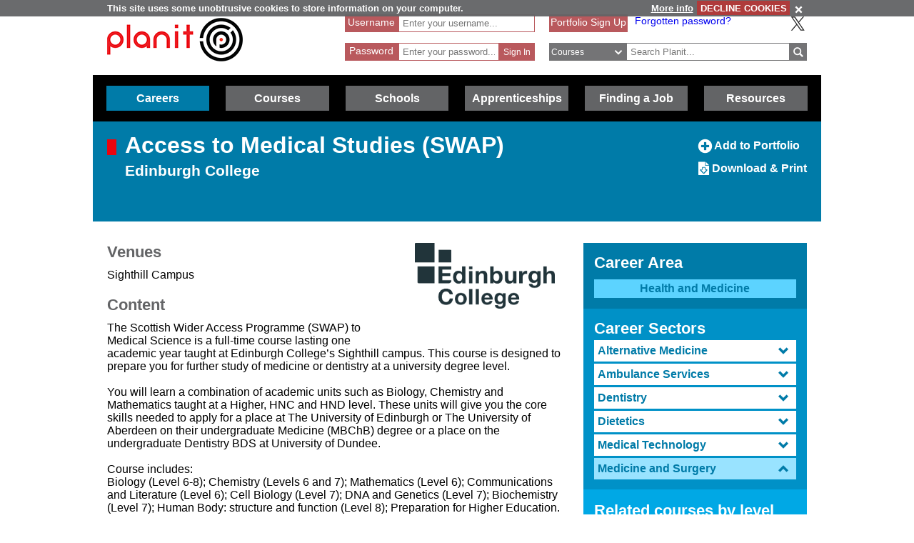

--- FILE ---
content_type: text/html; charset=utf-8
request_url: https://www.planitplus.net/Courses/View/22486/1/68
body_size: 68504
content:
<!DOCTYPE html>

<html lang="en">

<head>
    <title>Planit :  Courses : Access to Medical Studies (SWAP) (Edinburgh College)</title>
    <meta charset="utf-8" />
    <meta http-equiv="X-UA-Compatible" content="IE=edge" />
    <meta name="viewport" content="width=device-width, initial-scale=1, minimum-scale=1">
    <meta name="HandheldFriendly" content="True">
    <link rel="search" href="/opensearchdescription.xml"
          type="application/opensearchdescription+xml" title="Planit Search" />
    <link rel="stylesheet" type="text/css" href="/Content/CSS/glyphicons.min.css" />
    <link rel="stylesheet" type="text/css" href="/Content/CSS/glyphicons-social.min.css" />
    <link rel="stylesheet" type="text/css" href="/Content/CSS/glyphicons-halflings.min.css" />
    <link rel="stylesheet" type="text/css" href="/Content/CSS/glyphicons-filetypes.min.css" />
    <link rel="stylesheet" type="text/css" href="/Content/CSS/glyphicons-custom.min.css" />
    <link rel="stylesheet" type="text/css" href="/Content/CSS/simplegrid.min.css" />
    <link rel="stylesheet" type="text/css" href="/Content/CSS/PlanITCore.min.css" />
    <link rel="stylesheet" type="text/css" href="/Content/CSS/moreSites.min.css" />
    <link rel="stylesheet" type="text/css" href="/Content/CSS/jQueryUI/base/jquery-ui.css" />
    <link rel="stylesheet" type="text/css" href="/Content/CSS/gatewaycookiebanner.css" />
    
    <script src="/Content/Scripts/jquery-1.8.2.min.js" type="text/javascript"></script>
    <script src="/Content/Scripts/jquery.validate.js" type="text/javascript"></script>
    <script src="/Content/Scripts/jquery.validate.unobtrusive.js" type="text/javascript"></script>
    <script src="/Content/Scripts/additional-methods.js" type="text/javascript"></script>
    <script src="/Content/Scripts/jquery-ui-1.10.1.custom.js" type="text/javascript"></script>
    <script src="/Content/Scripts/PlanItParentLayout.js?v=1.1" type="text/javascript"></script>
    <script src="/Content/Scripts/jquery.cookie.js" type="text/javascript"></script>
    <script src="/Content/Scripts/jquery.gatewaycookiebanner.js" type="text/javascript"></script>



    <script src="/Content/Scripts/Calendar/moment.js" type="text/javascript"></script>
    <script src="/Content/Scripts/Calendar/jquery.eventCalendar.min.js" type="text/javascript"></script>
    <link rel="stylesheet" href="/Content/CSS/eventCalendar.css">


    <link rel="apple-touch-icon" sizes="57x57" href="/Content/Images/Favicons/apple-touch-icon-57x57.png">
    <link rel="apple-touch-icon" sizes="60x60" href="/Content/Images/Favicons/apple-touch-icon-60x60.png">
    <link rel="apple-touch-icon" sizes="72x72" href="/Content/Images/Favicons/apple-touch-icon-72x72.png">
    <link rel="apple-touch-icon" sizes="76x76" href="/Content/Images/Favicons/apple-touch-icon-76x76.png">
    <link rel="apple-touch-icon" sizes="114x114" href="/Content/Images/Favicons/apple-touch-icon-114x114.png">
    <link rel="apple-touch-icon" sizes="120x120" href="/Content/Images/Favicons/apple-touch-icon-120x120.png">
    <link rel="apple-touch-icon" sizes="144x144" href="/Content/Images/Favicons/apple-touch-icon-144x144.png">
    <link rel="apple-touch-icon" sizes="152x152" href="/Content/Images/Favicons/apple-touch-icon-152x152.png">
    <link rel="apple-touch-icon" sizes="180x180" href="/Content/Images/Favicons/apple-touch-icon-180x180.png">
    <link rel="icon" type="image/png" href="/Content/Images/Favicons/favicon-32x32.png" sizes="32x32">
    <link rel="icon" type="image/png" href="/Content/Images/Favicons/favicon-194x194.png" sizes="194x194">
    <link rel="icon" type="image/png" href="/Content/Images/Favicons/favicon-96x96.png" sizes="96x96">
    <link rel="icon" type="image/png" href="/Content/Images/Favicons/android-chrome-192x192.png" sizes="192x192">
    <link rel="icon" type="image/png" href="/Content/Images/Favicons/favicon-16x16.png" sizes="16x16">
    <link rel="manifest" href="/Content/Images/Favicons/manifest.json">
    <link rel="shortcut icon" href="/Content/Images/Favicons/favicon.ico">
    <meta name="msapplication-TileColor" content="#ff3333">
    <meta name="msapplication-TileImage" content="/Content/Images/Favicons/mstile-144x144.png">
    <meta name="msapplication-config" content="/Content/Images/Favicons/browserconfig.xml">
    <meta name="theme-color" content="#ffffff">

    

        <link rel="stylesheet" type="text/css" href="/Content/CSS/PlanITCareers.css" />    
        <script src="/Content/Scripts/jquery.imagemapster.min.js" type="text/javascript"></script>



    <!--[if lt IE 9]>
        <script src="https://css3-mediaqueries-js.googlecode.com/files/css3-mediaqueries.js"></script>
        <script src="https://html5shim.googlecode.com/svn/trunk/html5.js"></script>
    <link rel="stylesheet" type="text/css" href="/Content/CSS/PlanITIEMenu.css"/>
    <![endif]-->
    <!--[if gt IE 9]><!-->
    <script>
        document.addEventListener("touchstart", function () { }, true);
    </script>
    <!--
    <![endif]-->
    <!-- Mobile Menu -->
    <!--[if gt IE 9]><!-->
    <script>
        $(document).ready(function () {
            $("li.open-menu").on('click', function () {
                $("li.main").addClass("show");
                $("li.close-menu").addClass("show");
                $("li.open-menu").removeClass("show");
            });

            $("li.close-menu").on('click', function () {
                $("li.main").removeClass("show");
                $("li.close-menu").removeClass("show");
                $("li.open-menu").addClass("show");
                $("div.dropdown-careers, div.dropdown-learning, div.dropdown-schools, div.dropdown-links, div.dropdown-job, div.dropdown-apprenticeships").removeClass("show");
                $("span.glyphicons-close-careers, span.glyphicons-close-learning, span.glyphicons-close-schools, span.glyphicons-close-job, span.glyphicons-close-links, span.glyphicons-close-apprenticeships").removeClass("show");
                $("span.glyphicons-open-careers, span.glyphicons-open-learning, span.glyphicons-open-schools, span.glyphicons-open-job, span.glyphicons-open-links, span.glyphicons-open-apprenticeships").addClass("show");
                $("div.main.careers, div.main.learning, div.main.schools, div.main.links, div.main.job, div.apprenticeships.main").removeClass("highlighted");
            });

            $("div.main.careers").on('click', function () {
                $("div.dropdown-careers").toggleClass("show");
                $("div.dropdown-learning, div.dropdown-schools, div.dropdown-links, div.dropdown-apprenticeships").removeClass("show");
                $("span.glyphicons-careers").toggleClass("show");
                $("span.glyphicons-close-learning, span.glyphicons-close-schools, span.glyphicons-close-job, span.glyphicons-close-links, span.glyphicons-close-apprenticeships").removeClass("show");
                $("span.glyphicons-open-learning, span.glyphicons-open-schools, span.glyphicons-open-job, span.glyphicons-open-links, span.glyphicons-open-apprenticeships").addClass("show");
                $("div.main.careers").toggleClass("highlighted");
                $("div.main.learning, div.main.schools, div.main.job, div.main.links, div.apprenticeships.links").removeClass("highlighted");
            });

            $("div.main.learning").on('click', function () {
                $("div.dropdown-learning").toggleClass("show");
                $("div.dropdown-careers, div.dropdown-schools, div.dropdown-links, div.dropdown-apprenticeships").removeClass("show");
                $("span.glyphicons-learning").toggleClass("show");
                $("span.glyphicons-close-careers, span.glyphicons-close-schools, span.glyphicons-close-job, span.glyphicons-close-links, span.glyphicons-close-apprenticeships").removeClass("show");
                $("span.glyphicons-open-careers, span.glyphicons-open-schools, span.glyphicons-open-job, span.glyphicons-open-links, span.glyphicons-open-apprenticeships").addClass("show");
                $("div.main.learning").toggleClass("highlighted");
                $("div.main.careers, div.main.schools, div.main.job, div.main.links, div.main.apprenticeships").removeClass("highlighted");
            });

            $("div.main.schools").on('click', function () {
                $("div.dropdown-schools").toggleClass("show");
                $("div.dropdown-learning, div.dropdown-careers, div.dropdown-job, div.dropdown-links, div.dropdown-apprenticeships").removeClass("show");
                $("span.glyphicons-schools").toggleClass("show");
                $("span.glyphicons-close-learning, span.glyphicons-close-careers, span.glyphicons-close-job, span.glyphicons-close-links, span.glyphicons-close-apprenticeships").removeClass("show");
                $("span.glyphicons-open-learning, span.glyphicons-open-careers, span.glyphicons-open-job, span.glyphicons-open-links, span.glyphicons-open-apprenticeships").addClass("show");
                $("div.main.schools").toggleClass("highlighted");
                $("div.main.learning, div.main.careers, div.main.job, div.main.links, div.apprenticeships.main").removeClass("highlighted");
            });

            $("div.main.apprenticeships").on('click', function () {
                $("div.dropdown-apprenticeships").toggleClass("show");
                $("div.dropdown-learning, div.dropdown-careers, div.dropdown-job, div.dropdown-links, div.dropdown-schools").removeClass("show");
                $("span.glyphicons-apprenticeships").toggleClass("show");
                $("span.glyphicons-close-learning, span.glyphicons-close-careers, span.glyphicons-close-job, span.glyphicons-close-links, span.glyphicons-close-schools").removeClass("show");
                $("span.glyphicons-open-learning, span.glyphicons-open-careers, span.glyphicons-open-job, span.glyphicons-open-links, span.glyphicons-open-schools").addClass("show");
                $("div.main.apprenticeships").toggleClass("highlighted");
                $("div.main.learning, div.main.careers, div.main.job, div.main.links, div.main.schools").removeClass("highlighted");
            });

            $("div.main.job").on('click', function () {
                $("div.dropdown-job").toggleClass("show");
                $("div.dropdown-learning, div.dropdown-careers, div.dropdown-links, div.dropdown-schools, div.dropdown-apprenticeships").removeClass("show");
                $("span.glyphicons-job").toggleClass("show");
                $("span.glyphicons-close-learning, span.glyphicons-close-careers, span.glyphicons-close-links, span.glyphicons-close-schools, span.glyphicons-close-apprenticeships").removeClass("show");
                $("span.glyphicons-open-learning, span.glyphicons-open-careers, span.glyphicons-open-links, span.glyphicons-open-schools, span.glyphicons-open-apprenticeships").addClass("show");
                $("div.main.job").toggleClass("highlighted");
                $("div.main.learning, div.main.careers, div.main.links, div.schools.main, div.apprenticeships.main").removeClass("highlighted");
            });

            $("div.main.links").on('click', function () {
                $("div.dropdown-links").toggleClass("show");
                $("div.dropdown-learning, div.dropdown-schools, div.dropdown-careers, div.dropdown-job, div.dropdown-apprenticeships").removeClass("show");
                $("span.glyphicons-links").toggleClass("show");
                $("span.glyphicons-close-learning, span.glyphicons-close-schools, span.glyphicons-close-careers, span.glyphicons-close-job, span.glyphicons-close-apprenticeships").removeClass("show");
                $("span.glyphicons-open-learning, span.glyphicons-open-schools, span.glyphicons-open-careers, span.glyphicons-open-job, span.glyphicons-open-apprenticeships").addClass("show");
                $("div.main.links").toggleClass("highlighted");
                $("div.main.learning, div.main.schools, div.main.careers, div.main.job, div.apprenticeships.main").removeClass("highlighted");
            });
        });
    </script>
    <!--
        <![endif]-->
    <script>
        //if (jQuery.cookie('cc') !== "0")
        //{
        //    (function (i, s, o, g, r, a, m)
        //    {
        //        i['GoogleAnalyticsObject'] = r;
        //        i[r] = i[r] || function ()
        //        {
        //            (i[r].q = i[r].q || []).push(arguments);
        //        }, i[r].l = 1 * new Date();
        //        a = s.createElement(o),
        //            m = s.getElementsByTagName(o)[0];
        //        a.async = 1;
        //        a.src = g;
        //        m.parentNode.insertBefore(a, m);
        //    })(window, document, 'script', '//www.google-analytics.com/analytics.js', 'ga');

        //    ga('create', 'UA-160146-25', 'auto');
        //    ga('send', 'pageview');
        //}
    </script>

    <!-- Google tag (gtag.js) -->
    <script async src="https://www.googletagmanager.com/gtag/js?id=G-659KD9WC8E"></script>
    <script>
        window.dataLayer = window.dataLayer || [];
        function gtag() { dataLayer.push(arguments); }
        gtag('js', new Date());

        gtag('config', 'G-659KD9WC8E');
    </script>

</head>

<body xml:lang="en-GB" lang="en-gb">
    <div id="eantics"></div>

    <!-- Header -->
    <h1 class="hidden-h1">Planit</h1>
    <div class="header grid grid-pad">
        <div class="col-1-3 mobile-col-2-3">
            <a href="/" title="Planit Home">
                <img class="logo" src="/Content/Images/Logos/planit-logo.png" title="Planit" alt="Planit Home" />
            </a>
        </div>

            <div class="col-2-7 hide-on-mobile">
<form action="/Portfolio/SignIn" id="SignIn" method="post"><input name="__RequestVerificationToken" type="hidden" value="SgYSw6sNJ5PSxlHfMQYgAJKQjjXDPW7vE8aTT5XI911pqnWrCPP9LxOTqMJKflqWk9RrGyOkMEu_gM5QznT4QPoZXCg3yRM_amEd8pi7st-ytpnWjn-XAic6WkZsPTMODhUbag2" /><div class="validation-summary-valid" data-valmsg-summary="true"><ul><li style="display:none"></li>
</ul></div><input id="ReturnURL" name="ReturnURL" type="hidden" value="" />    <div class="login-div portfolio"><label for="UserName">Username</label> <span class="field-validation-valid" data-valmsg-for="UserName" data-valmsg-replace="false">*</span></div>
    <div class="username-input portfolio"><input data-val="true" data-val-required="Enter your Username" id="UserName" name="UserName" placeholder="Enter your username..." type="text" value="" /></div>
    <br />
    <div class="login-div portfolio"><label for="Password">Password</label> <span class="field-validation-valid" data-valmsg-for="Password" data-valmsg-replace="false">*</span></div>
    <div class="password-input portfolio"><input autocomplete="off" data-val="true" data-val-required="Enter your Password" id="Password" name="Password" placeholder="Enter your password..." type="password" /></div>
    <input class="login-submit portfolio" type="submit" id="signin" name="signin" value="Sign In" />
</form>
            </div>

        <div class="col-7619-20000">
                <div class="signed-in hide-on-mobile register">
                    <a href="/Portfolio/Overview/" title="Portfolio Sign Up">Portfolio Sign Up</a>
                </div>
            <div class="socialButtons">
                    <a class="forgot-password" href="/Portfolio/ForgotPassword/">Forgotten password?</a>
                    <a class="x-icon" href="https://x.com/planitcareers/" title="Follow us on X"><img src="/Content/Images/x.svg" alt="X logo"/></a>
            </div>
<form action="/Search/Results" class="search" method="get">    <div class="login-div">
        <select id="SearchTypeOnMenu" name="SearchTypeOnMenu" title="Select search type"><option value="Jobs">Jobs</option>
<option selected="selected" value="Courses">Courses</option>
<option value="Web Links">Web Links</option>
</select>
        <svg version="1.1" xmlns="http://www.w3.org/2000/svg" x="0px" y="0px" width="48px" height="48px" viewBox="0 0 48 48" style="enable-background: new 0 0 48 48;" xml:space="preserve">
            <g id="glyphicons">
                <g id="chevron-down">
                    <path id="chevron_x5F_down" d="M24,31.17L13.507,20.677l2.672-2.672L24,25.816L31.816,18l2.676,2.676L24,31.17z" fill="white" />
                </g>
            </g>
            <g id="Layer_2">
            </g>
        </svg>
    </div>
<input class="input-validation-error" data-val="true" data-val-required="The SearchText field is required." id="SearchText" name="SearchText" placeholder="Search Planit..." title="Enter text to search Planit" type="text" value="" /><input data-val="true" data-val-required="The IsTitleOnly field is required." id="IsTitleOnly" name="IsTitleOnly" type="hidden" value="False" />    <div class="search-button">
        <input class="glyphicons" type="submit" id="submitButton" value="&#XE028;" title="Search" />
    </div>
</form>
        </div>
    </div>

    <!-- Navigation Menu -->

    <div class="btnContainer">
        <nav class="nav">
            <ul class="main">
                <li class="main open-menu hide-on-tablet hide-on-desktop show">
                    <div class="main" title="Open Menu"><span class="open-menu"><span class="glyphicons show glyphicons-menu-hamburger"></span>Menu</span></div>
                </li>
                <li class="main close-menu hide-on-tablet hide-on-desktop">
                    <div class="main" title="Close Menu"><span class="close-menu"><span class="glyphicons show glyphicons-remove-2"></span>Close Menu</span></div>
                </li>

                <li class="careers main">
                    <div class="careers main" title="Careers">
                        <span class="glyphicons glyphicons-careers glyphicons-open-careers show glyphicons-chevron-down hide-on-desktop hide-on-tablet"></span><span class="glyphicons glyphicons-careers glyphicons-close-careers glyphicons-chevron-up hide-on-desktop hide-on-tablet"></span>Careers
                    </div>
                    <div class="dropdown-careers drop">
                        <ul>
                            
                            <li><a href="/JobProfiles/" class="careers-drop" title="Job Profiles">Careers A to Z</a></li>
                            <li><a href="/CareerMatch/" class="careers-drop" title="CareerMatch">CareerMatch</a></li>
                            
                            <li><a href="/STEM/" class="careers-drop" title="STEM">STEM</a></li>
                            <li><a href="/Energy" class="careers-drop" title="Offshore Energy">Offshore Energy</a></li>
                        </ul>
                                    </div>
                                </li>
                                <li class="learning main">
                                    <div class="learning main" title="Courses">
                                        <span class="glyphicons glyphicons-learning glyphicons-open-learning show glyphicons-chevron-down hide-on-desktop hide-on-tablet"></span><span class="glyphicons glyphicons-learning glyphicons-close-learning glyphicons-chevron-up hide-on-desktop hide-on-tablet"></span>Courses
                                    </div>
                                    <div class="dropdown-learning drop">
                                        <ul>
                
                                            <li><a href = "/Institutions/Colleges/" class="learning-drop" title="Colleges">Colleges</a></li>
                                            <li><a href = "/Institutions/Universities/" class="learning-drop" title="Universities">Universities</a></li>
                                            <li><a href = "/CourseMatch/" class="learning-drop" title="CourseMatch">CourseMatch</a></li>
                
                                            <li><a href = "/WebLinks/redirect/203" class="learning-drop multi-line" title="Essential Guide - College : opens in new window." onclick="target='_blank';"><span class="glyphicons glyphicons-new-window hide-on-desktop hide-on-tablet show"></span>Essential Guide - College</a></li>
                                            <li><a href = "/WebLinks/redirect/204" class="learning-drop multi-line" title="Essential Guide - University : opens in new window." onclick="target='_blank';"><span class="glyphicons glyphicons-new-window hide-on-desktop hide-on-tablet show"></span>Essential Guide - University</a></li>
                                        </ul>
                                    </div>
                                </li>
                                <li class="schools main">
                                    <div class="schools main" title="Schools">
                                        <span class="glyphicons glyphicons-schools glyphicons-open-schools show glyphicons-chevron-down hide-on-desktop hide-on-tablet"></span><span class="glyphicons glyphicons-schools glyphicons-close-schools glyphicons-chevron-up hide-on-desktop hide-on-tablet"></span>Schools
                                    </div>
                                    <div class="dropdown-schools drop">
                                        <ul>
                                            <li><a href = "/Schools/OptionChoices/" class="schools-drop" title="Option Choices">Option Choices</a></li>
                
                
                                            <li><a href = "/Nationals/AtoZ/" class="schools-drop" title="Nationals A to Z">Nationals A to Z</a></li>
                                            <li><a href = "/Schools/SubjectCareerList/" class="schools-drop" title="Subject Career List">Subject Career List</a></li>
                                            <li><a href = "/Schools/SubjectCareerPosters/" class="schools-drop" title="Subject Career Posters">Subject Posters</a></li>
                
                
                                            <li><a href = "/WebLinks/redirect/210" class="schools-drop multi-line" title="Essential Guide - Study Tips : opens in new window." onclick="target='_blank';"><span class="glyphicons glyphicons-new-window hide-on-desktop hide-on-tablet show"></span>Essential Guide - Study Tips</a></li>
                                            <li><a href = "/Schools/CareerPathways/" class="schools-drop" title="Career Pathways">Career Pathways</a></li>
                                        </ul>
                                    </div>
                                </li>
                                <li class="apprenticeships main">
                                    <div class="apprenticeships main" title="Apprenticeships">
                                        <span class="glyphicons glyphicons-apprenticeships glyphicons-open-apprenticeships show glyphicons-chevron-down hide-on-desktop hide-on-tablet"></span><span class="glyphicons glyphicons-apprenticeships glyphicons-close-apprenticeships glyphicons-chevron-up hide-on-desktop hide-on-tablet"></span>Apprenticeships
                                    </div>
                                    <div class="dropdown-apprenticeships drop">
                                        <ul>
                
                                            <li><a href = "/Apprenticeships/" class="apprenticeships-drop" title="About Apprenticeships">About</a></li>
                                            <li><a href = "/FoundationApprenticeships/" class="apprenticeships-drop" title="Foundation Apprenticeships">Foundation</a></li>
                                            <li><a href = "/ModernApprenticeships/" class="apprenticeships-drop" title="Modern Apprenticeships">Modern</a></li>
                
                                            <li><a href = "/GraduateApprenticeships/" class="apprenticeships-drop" title="Graduate Apprenticeships">Graduate</a></li>
                
                
                                        </ul>
                                    </div>
                                </li>
                
                                <li class="job main">
                                    <div class="job main" title="Finding a Job">
                                        <span class="glyphicons glyphicons-job glyphicons-open-job show glyphicons-chevron-down hide-on-desktop hide-on-tablet"></span><span class="glyphicons glyphicons-job glyphicons-close-job glyphicons-chevron-up hide-on-desktop hide-on-tablet"></span>Finding a Job
                                    </div>
                                    <div class="dropdown-job drop">
                                        <ul>
                                            <li><a href = "/JobSeekingSkills/" class="job-drop" title="Job Seeking Skills">Job Seeking Skills</a></li>
                                            <li><a href = "https://www.planitplus.net/Trainit/" class="job-drop" title="Interview Game : opens in new window." onclick="target='_blank';">Interview Game</a></li>
                                        </ul>
                                    </div>
                                </li>

                                <li class="links main">
                                    <a href = "/WebLinks/Resources/" class="links main" title="Resources">Resources</a>
                                </li>
                                <!--<div class="dropdown-links drop">
                            <ul>
                                <li><a href = "/JobProfiles/" class="links-drop" title="Careers A to Z">Careers A to Z</a></li>
                                <li><a href = "/CareerMatch/" class="links-drop" title="CareerMatch">CareerMatch</a></li>
                                <li><a href = "/CourseMatch/" class="links-drop" title="CourseMatch">CourseMatch</a></li>
                                <li><a href = "https://www.planitplus.net/Trainit/" class="links-drop" title="Interview Game : opens in new window." onclick="target='_blank';"><span class="glyphicons glyphicons-new-window hide-on-desktop hide-on-tablet show"></span>Interview Game</a></li>
                                <li><a href = "/Articles/" class="links-drop" title="Articles">Articles</a></li>
                                <li><a href = "/EasyCV/" class="links-drop" title="Easy CV">Easy CV</a></li>
                                <li><a href = "/CoveringLetters/" class="links-drop" title="Cover Letter Creator">Cover Letter Creator</a></li>
                                <li><a href = "/WebLinks/" class="links-drop" title="Web Links">Web Links</a></li>
                                <li><a href = "/DocumentStore/PlanitUserGuide.pdf" class="links-drop" title="User Guide : opens in new window." onclick="target='_blank'; ga('send', 'event', 'PDF', 'Download', 'User Guide');"><span class="glyphicons glyphicons-new-window hide-on-desktop hide-on-tablet show"></span>User Guide</a></li>-->
                
                            <!--<li><a href="/Schools/CareerPathways/" class="links-drop" title="Career Pathways">Career Pathways</a></li>
                                    <li><a href="/Publications/" class="links-drop" title="Publications">Publications</a></li>
                                    <li><a href="/Leaflets/Careers" class="links-drop" title="Career Leaflets">Career Leaflets</a></li>
                                </ul>
                            </div>-->

                            <li class="main portfolio hide-on-tablet hide-on-desktop">
                                <div class="main">
                                    <a href="/Portfolio/" class="portfolio log-out" title="Portfolio">Portfolio</a>
                                    <a class="log-out-button" href="/Portfolio/" title="Sign In"><span aria-hidden="true" class="glyphicons float-right show glyphicons-unlock"></span><span class="sr-only">Sign In</span></a>
                                </div>

                            </li>
                        </ul>
        </nav>
    </div>

    




<!-- Page Content -->

<div class="title-careers titleBox">
    <div class="grid grid-pad">
        <div class="col-3-4">
            <div class="titleSquare"></div>
            <h1>Access to Medical Studies (SWAP)</h1>
            <h2>Edinburgh College</h2>
        </div>

        <div class="col-1-4">
            <div class="article-options">
    <a href="/Courses/AddToPortfolio/22486/68" title="Add to Portfolio"><span aria-hidden="true" class="glyphicons glyphicons-circle-plus"></span><span class="sr-only">Add to Portfolio</span> Add to Portfolio</a>
                
                <a href="/Courses/GeneratePDF/22486" title="Download/Print this Course"><span aria-hidden="true" class="glyphicons-custom icon-glyphicons-612-file-download"></span><span class="sr-only">Download/Print this Course</span> Download & Print</a>

                

            </div>
        </div>
    </div>
</div>

<div class="grid grid-pad">
    <div class="col-2-3">

        <div class="top-page-margin">
                <div class="col-1-3 institution-logo float-right">
                        <a href="http://www.edinburghcollege.ac.uk" title="Edinburgh College Website" onclick="target='_blank';">
                            <img src="/InstitutionLogos/17.jpg" alt="Edinburgh College" title="Edinburgh College" />
                        </a>
                </div>
        </div>

        

            <h4>Venues</h4>
            <p>Sighthill Campus</p>

            <h4>Content</h4>
            <p>The Scottish Wider Access Programme (SWAP) to Medical Science is a full-time course lasting one academic year taught at Edinburgh College’s Sighthill campus. This course is designed to prepare you for further study of medicine or dentistry at a university degree level.  <br />
<br />
You will learn a combination of academic units such as Biology, Chemistry and Mathematics taught at a Higher, HNC and HND level. These units will give you the core skills needed to apply for a place at The University of Edinburgh or The University of Aberdeen on their undergraduate Medicine (MBChB) degree or a place on the undergraduate Dentistry BDS at University of Dundee. <br />
<br />
Course includes:<br />
Biology (Level 6-8); Chemistry (Levels 6 and 7); Mathematics (Level 6); Communications and Literature (Level 6); Cell Biology (Level 7); DNA and Genetics (Level 7); Biochemistry (Level 7); Human Body: structure and function (Level 8); Preparation for Higher Education.<br />
</p>

            <h4>Entry Requirements</h4>
            <p>National 5 Maths, Biology and Chemistry, or relevant national qualifications at SCQF Level 5. You are expected to have recent experience of working or volunteering in a health care environment, or of shadowing healthcare professional. Interview and maths test. It is expected that candidates will currently be working towards completion of the University Clinical Aptitude Test (UKCAT) (https://www.ucat.ac.uk/ucat/) <br />
<br />
You must have been out of education for three years (five years if you possess Highers or equivalent), and must not already have a degree.</p>
        
            <h4>Progression Routes</h4>
            <p>Successful completion of this programme with the required SWAP profile grades will give you a potential route into the following undergraduate degrees: MBChB in Medicine at the universities of Aberdeen or Edinburgh; BDS in Dentistry at the University of Dundee; BVM&S in Veterinary Medicine at the University of Edinburgh.</p>
        
        <div class="grid course-info">
                 <div class="col-1-3">
                <h4>Start Date</h4>
                <p>August</p>
            </div>
        <div class="col-1-3">
            <h4>Qualification</h4>
            <p>Access to FE/HE</p>
        </div>


        <div class="col-1-3">
            <h4>Study Method</h4>
            <p>Full time</p>
        </div>

        


            <div class="col-1-3">
                <h4>Course Length</h4>
                <p>1 year</p>
            </div>

            <div class="col-1-3">
                <h4>Department</h4>
                <p>Science</p>
            </div>
            <div class="col-1-3">
                <h4>SCQF Level</h4>
                <p>6</p>
            </div>



            <div class="col-1-3">
                <h4>Website</h4>
                <p>
<a href="http://www.edinburghcollege.ac.uk" title="Edinburgh College Website" onclick=" target = '_blank'; " title="Website">www.edinburghcollege.ac.uk</a>

                </p>
            </div>
        </div>
    </div>

    <script>
        $(document).ready(function () {
            var selectedPanel = parseInt($("#SelectedPanel").val());


            $("#accordion.job-profiles-menu").accordion({
                heightStyle: "content",
                collapsible: true,
                active: selectedPanel
            });
        });
    </script>

    <div class="col-1-3 top-page-margin">
        <div class="side-menu-holder">
            <div class="job-block-menu top">
                <h3>Career Area</h3>
                <a href="/CareerAreas/" class="selected" title="Return to Career Areas">Health and Medicine</a>
            </div>
            <div class="job-block-menu second-top">
                <h3>Career Sectors</h3>
                <div id="accordion" class="job-profiles-menu">


                        <h3>
                            <span class="text" title="Alternative Medicine">Alternative Medicine</span><span class="glyphicons glyphicons-menu-chevron"></span>
                        </h3>
                        <div>

                            <div class="job-block-menu third-top">
                                <h4 class="job-menu-title">Related courses by level</h4>


                                    <span>No courses listed.</span>
                            </div>

                            <div class="job-block-menu fifth-top">
                                <h4 class="job-menu-title">Related job profiles</h4>
                                        <a href="/JobProfiles/View/84/64" title="Acupuncturist" >Acupuncturist</a>
                                        <a href="/JobProfiles/View/524/64" title="Chiropractor" >Chiropractor</a>
                                        <a href="/JobProfiles/View/525/64" title="Herbalist" >Herbalist</a>
                                        <a href="/JobProfiles/View/526/64" title="Homeopath" >Homeopath</a>
                                        <a href="/JobProfiles/View/808/64" title="Hypnotherapist" >Hypnotherapist</a>
                                        <a href="/JobProfiles/View/630/64" title="Naturopath" >Naturopath</a>
                                        <a href="/JobProfiles/View/527/64" title="Osteopath" >Osteopath</a>
                            </div>

                        </div>
                        <h3>
                            <span class="text" title="Ambulance Services">Ambulance Services</span><span class="glyphicons glyphicons-menu-chevron"></span>
                        </h3>
                        <div>

                            <div class="job-block-menu third-top">
                                <h4 class="job-menu-title">Related courses by level</h4>


                                        <a href="/Courses/ByLevel/1/65" title="NC and NQ and Access" >NC and NQ and Access</a>
                                        <a href="/Courses/ByLevel/2/65" title="Degree, DipHE and CertHE" >Degree, DipHE and CertHE</a>
                                        <a href="/Courses/ByLevel/3/65" title="Other Qualifications" >Other Qualifications</a>
                            </div>

                            <div class="job-block-menu fifth-top">
                                <h4 class="job-menu-title">Related job profiles</h4>
                                        <a href="/JobProfiles/View/283/65" title="Ambulance Care Assistant" >Ambulance Care Assistant</a>
                                        <a href="/JobProfiles/View/850/65" title="Ambulance Technician" >Ambulance Technician</a>
                                        <a href="/JobProfiles/View/851/65" title="Emergency Call Handler" >Emergency Call Handler</a>
                                        <a href="/JobProfiles/View/284/65" title="Paramedic" >Paramedic</a>
                            </div>

                        </div>
                        <h3>
                            <span class="text" title="Dentistry">Dentistry</span><span class="glyphicons glyphicons-menu-chevron"></span>
                        </h3>
                        <div>

                            <div class="job-block-menu third-top">
                                <h4 class="job-menu-title">Related courses by level</h4>


                                        <a href="/Courses/ByLevel/1/66" title="NC and NQ and Access" >NC and NQ and Access</a>
                                        <a href="/Courses/ByLevel/4/66" title="HNC and HND " >HNC and HND </a>
                                        <a href="/Courses/ByLevel/2/66" title="Degree, DipHE and CertHE" >Degree, DipHE and CertHE</a>
                                        <a href="/Courses/ByLevel/3/66" title="Other Qualifications" >Other Qualifications</a>
                            </div>

                            <div class="job-block-menu fifth-top">
                                <h4 class="job-menu-title">Related job profiles</h4>
                                        <a href="/JobProfiles/View/285/66" title="Dental Hygienist or Therapist" >Dental Hygienist or Therapist</a>
                                        <a href="/JobProfiles/View/286/66" title="Dental Nurse" >Dental Nurse</a>
                                        <a href="/JobProfiles/View/287/66" title="Dental Technician" >Dental Technician</a>
                                        <a href="/JobProfiles/View/288/66" title="Dentist" >Dentist</a>
                                        <a href="/JobProfiles/View/805/66" title="Orthodontist" >Orthodontist</a>
                            </div>

                        </div>
                        <h3>
                            <span class="text" title="Dietetics">Dietetics</span><span class="glyphicons glyphicons-menu-chevron"></span>
                        </h3>
                        <div>

                            <div class="job-block-menu third-top">
                                <h4 class="job-menu-title">Related courses by level</h4>


                                        <a href="/Courses/ByLevel/1/74" title="NC and NQ and Access" >NC and NQ and Access</a>
                                        <a href="/Courses/ByLevel/2/74" title="Degree, DipHE and CertHE" >Degree, DipHE and CertHE</a>
                                        <a href="/Courses/ByLevel/3/74" title="Other Qualifications" >Other Qualifications</a>
                            </div>

                            <div class="job-block-menu fifth-top">
                                <h4 class="job-menu-title">Related job profiles</h4>
                                        <a href="/JobProfiles/View/904/74" title="Dietetic Support Worker" >Dietetic Support Worker</a>
                                        <a href="/JobProfiles/View/311/74" title="Dietitian" >Dietitian</a>
                            </div>

                        </div>
                        <h3>
                            <span class="text" title="Medical Technology">Medical Technology</span><span class="glyphicons glyphicons-menu-chevron"></span>
                        </h3>
                        <div>

                            <div class="job-block-menu third-top">
                                <h4 class="job-menu-title">Related courses by level</h4>


                                        <a href="/Courses/ByLevel/1/67" title="NC and NQ and Access" >NC and NQ and Access</a>
                                        <a href="/Courses/ByLevel/4/67" title="HNC and HND " >HNC and HND </a>
                                        <a href="/Courses/ByLevel/2/67" title="Degree, DipHE and CertHE" >Degree, DipHE and CertHE</a>
                                        <a href="/Courses/ByLevel/3/67" title="Other Qualifications" >Other Qualifications</a>
                            </div>

                            <div class="job-block-menu fifth-top">
                                <h4 class="job-menu-title">Related job profiles</h4>
                                        <a href="/JobProfiles/View/684/67" title="Anatomical Pathology Technologist" >Anatomical Pathology Technologist</a>
                                        <a href="/JobProfiles/View/714/67" title="Audiologist" >Audiologist</a>
                                        <a href="/JobProfiles/View/371/67" title="Biomedical Scientist" >Biomedical Scientist</a>
                                        <a href="/JobProfiles/View/937/67" title="Biomedical Support Worker" >Biomedical Support Worker</a>
                                        <a href="/JobProfiles/View/744/67" title="Cardiac Physiologist" >Cardiac Physiologist</a>
                                        <a href="/JobProfiles/View/289/67" title="Clinical and Biomedical Engineer" >Clinical and Biomedical Engineer</a>
                                        <a href="/JobProfiles/View/737/67" title="Clinical Perfusionist" >Clinical Perfusionist</a>
                                        <a href="/JobProfiles/View/789/67" title="Clinical Technologist (Clinical Engineering)" >Clinical Technologist (Clinical Engineering)</a>
                                        <a href="/JobProfiles/View/689/67" title="Decontamination Technician" >Decontamination Technician</a>
                                        <a href="/JobProfiles/View/609/67" title="Medical Physicist" >Medical Physicist</a>
                                        <a href="/JobProfiles/View/368/67" title="Medical Representative" >Medical Representative</a>
                                        <a href="/JobProfiles/View/861/67" title="Neurophysiologist" >Neurophysiologist</a>
                                        <a href="/JobProfiles/View/702/67" title="Operating Department Practitioner" >Operating Department Practitioner</a>
                                        <a href="/JobProfiles/View/888/67" title="Prosthetic or Orthotic Support Worker" >Prosthetic or Orthotic Support Worker</a>
                                        <a href="/JobProfiles/View/291/67" title="Prosthetist or Orthotist" >Prosthetist or Orthotist</a>
                                        <a href="/JobProfiles/View/778/67" title="Rehabilitation Engineering Technician" >Rehabilitation Engineering Technician</a>
                                        <a href="/JobProfiles/View/852/67" title="Respiratory Physiologist" >Respiratory Physiologist</a>
                                        <a href="/JobProfiles/View/903/67" title="Theatre Support Worker" >Theatre Support Worker</a>
                            </div>

                        </div>
                        <h3>
                            <span class="text" title="Medicine and Surgery">Medicine and Surgery</span><span class="glyphicons glyphicons-menu-chevron"></span>
                        </h3>
                        <div>
<input id="SelectedPanel" name="SelectedPanel" type="hidden" value="5" />
                            <div class="job-block-menu third-top">
                                <h4 class="job-menu-title">Related courses by level</h4>


                                        <a href="/Courses/ByLevel/1/68" title="NC and NQ and Access"   class="selected"
>NC and NQ and Access</a>
                                        <a href="/Courses/ByLevel/2/68" title="Degree, DipHE and CertHE" >Degree, DipHE and CertHE</a>
                            </div>

                            <div class="job-block-menu fifth-top">
                                <h4 class="job-menu-title">Related job profiles</h4>
                                        <a href="/JobProfiles/View/292/68" title="Doctor – GP" >Doctor – GP</a>
                                        <a href="/JobProfiles/View/293/68" title="Doctor – Hospital" >Doctor – Hospital</a>
                                        <a href="/JobProfiles/View/596/68" title="Medical Pathologist" >Medical Pathologist</a>
                                        <a href="/JobProfiles/View/847/68" title="Surgeon" >Surgeon</a>
                            </div>

                        </div>
                        <h3>
                            <span class="text" title="Nursing and Auxiliary Work">Nursing and Auxiliary Work</span><span class="glyphicons glyphicons-menu-chevron"></span>
                        </h3>
                        <div>

                            <div class="job-block-menu third-top">
                                <h4 class="job-menu-title">Related courses by level</h4>


                                        <a href="/Courses/ByLevel/1/69" title="NC and NQ and Access" >NC and NQ and Access</a>
                                        <a href="/Courses/ByLevel/4/69" title="HNC and HND " >HNC and HND </a>
                                        <a href="/Courses/ByLevel/2/69" title="Degree, DipHE and CertHE" >Degree, DipHE and CertHE</a>
                                        <a href="/Courses/ByLevel/6/69" title="VQ (via College)" >VQ (via College)</a>
                                        <a href="/Courses/ByLevel/3/69" title="Other Qualifications" >Other Qualifications</a>
                            </div>

                            <div class="job-block-menu fifth-top">
                                <h4 class="job-menu-title">Related job profiles</h4>
                                        <a href="/JobProfiles/View/487/69" title="Health Improvement Officer" >Health Improvement Officer</a>
                                        <a href="/JobProfiles/View/295/69" title="Health Visitor or Public Health Nurse" >Health Visitor or Public Health Nurse</a>
                                        <a href="/JobProfiles/View/529/69" title="Hospital Porter" >Hospital Porter</a>
                                        <a href="/JobProfiles/View/902/69" title="Maternity Support Worker" >Maternity Support Worker</a>
                                        <a href="/JobProfiles/View/296/69" title="Midwife" >Midwife</a>
                                        <a href="/JobProfiles/View/530/69" title="Nurse - Adult" >Nurse - Adult</a>
                                        <a href="/JobProfiles/View/531/69" title="Nurse - Child" >Nurse - Child</a>
                                        <a href="/JobProfiles/View/294/69" title="Nurse - District" >Nurse - District</a>
                                        <a href="/JobProfiles/View/706/69" title="Nurse - General Practice" >Nurse - General Practice</a>
                                        <a href="/JobProfiles/View/532/69" title="Nurse - Learning Disabilities" >Nurse - Learning Disabilities</a>
                                        <a href="/JobProfiles/View/533/69" title="Nurse - Mental Health" >Nurse - Mental Health</a>
                                        <a href="/JobProfiles/View/297/69" title="Nursing Support Worker" >Nursing Support Worker</a>
                                        <a href="/JobProfiles/View/725/69" title="Offshore Medic" >Offshore Medic</a>
                                        <a href="/JobProfiles/View/705/69" title="Phlebotomist" >Phlebotomist</a>
                            </div>

                        </div>
                        <h3>
                            <span class="text" title="Occupational Therapy">Occupational Therapy</span><span class="glyphicons glyphicons-menu-chevron"></span>
                        </h3>
                        <div>

                            <div class="job-block-menu third-top">
                                <h4 class="job-menu-title">Related courses by level</h4>


                                        <a href="/Courses/ByLevel/1/76" title="NC and NQ and Access" >NC and NQ and Access</a>
                                        <a href="/Courses/ByLevel/4/76" title="HNC and HND " >HNC and HND </a>
                                        <a href="/Courses/ByLevel/2/76" title="Degree, DipHE and CertHE" >Degree, DipHE and CertHE</a>
                                        <a href="/Courses/ByLevel/3/76" title="Other Qualifications" >Other Qualifications</a>
                            </div>

                            <div class="job-block-menu fifth-top">
                                <h4 class="job-menu-title">Related job profiles</h4>
                                        <a href="/JobProfiles/View/312/76" title="Occupational Therapist" >Occupational Therapist</a>
                                        <a href="/JobProfiles/View/605/76" title="Occupational Therapy Support Worker" >Occupational Therapy Support Worker</a>
                            </div>

                        </div>
                        <h3>
                            <span class="text" title="Ophthalmics and Orthoptics">Ophthalmics and Orthoptics</span><span class="glyphicons glyphicons-menu-chevron"></span>
                        </h3>
                        <div>

                            <div class="job-block-menu third-top">
                                <h4 class="job-menu-title">Related courses by level</h4>


                                        <a href="/Courses/ByLevel/1/70" title="NC and NQ and Access" >NC and NQ and Access</a>
                                        <a href="/Courses/ByLevel/2/70" title="Degree, DipHE and CertHE" >Degree, DipHE and CertHE</a>
                            </div>

                            <div class="job-block-menu fifth-top">
                                <h4 class="job-menu-title">Related job profiles</h4>
                                        <a href="/JobProfiles/View/299/70" title="Dispensing Optician" >Dispensing Optician</a>
                                        <a href="/JobProfiles/View/301/70" title="Optometrist" >Optometrist</a>
                                        <a href="/JobProfiles/View/302/70" title="Orthoptist" >Orthoptist</a>
                            </div>

                        </div>
                        <h3>
                            <span class="text" title="Pharmacy">Pharmacy</span><span class="glyphicons glyphicons-menu-chevron"></span>
                        </h3>
                        <div>

                            <div class="job-block-menu third-top">
                                <h4 class="job-menu-title">Related courses by level</h4>


                                        <a href="/Courses/ByLevel/1/71" title="NC and NQ and Access" >NC and NQ and Access</a>
                                        <a href="/Courses/ByLevel/2/71" title="Degree, DipHE and CertHE" >Degree, DipHE and CertHE</a>
                                        <a href="/Courses/ByLevel/3/71" title="Other Qualifications" >Other Qualifications</a>
                            </div>

                            <div class="job-block-menu fifth-top">
                                <h4 class="job-menu-title">Related job profiles</h4>
                                        <a href="/JobProfiles/View/303/71" title="Pharmacist" >Pharmacist</a>
                                        <a href="/JobProfiles/View/853/71" title="Pharmacy Support Worker" >Pharmacy Support Worker</a>
                                        <a href="/JobProfiles/View/304/71" title="Pharmacy Technician" >Pharmacy Technician</a>
                            </div>

                        </div>
                        <h3>
                            <span class="text" title="Physiotherapy">Physiotherapy</span><span class="glyphicons glyphicons-menu-chevron"></span>
                        </h3>
                        <div>

                            <div class="job-block-menu third-top">
                                <h4 class="job-menu-title">Related courses by level</h4>


                                        <a href="/Courses/ByLevel/1/77" title="NC and NQ and Access" >NC and NQ and Access</a>
                                        <a href="/Courses/ByLevel/2/77" title="Degree, DipHE and CertHE" >Degree, DipHE and CertHE</a>
                                        <a href="/Courses/ByLevel/3/77" title="Other Qualifications" >Other Qualifications</a>
                            </div>

                            <div class="job-block-menu fifth-top">
                                <h4 class="job-menu-title">Related job profiles</h4>
                                        <a href="/JobProfiles/View/313/77" title="Physiotherapist" >Physiotherapist</a>
                                        <a href="/JobProfiles/View/604/77" title="Physiotherapy Support Worker" >Physiotherapy Support Worker</a>
                            </div>

                        </div>
                        <h3>
                            <span class="text" title="Podiatry">Podiatry</span><span class="glyphicons glyphicons-menu-chevron"></span>
                        </h3>
                        <div>

                            <div class="job-block-menu third-top">
                                <h4 class="job-menu-title">Related courses by level</h4>


                                        <a href="/Courses/ByLevel/1/75" title="NC and NQ and Access" >NC and NQ and Access</a>
                                        <a href="/Courses/ByLevel/2/75" title="Degree, DipHE and CertHE" >Degree, DipHE and CertHE</a>
                                        <a href="/Courses/ByLevel/3/75" title="Other Qualifications" >Other Qualifications</a>
                            </div>

                            <div class="job-block-menu fifth-top">
                                <h4 class="job-menu-title">Related job profiles</h4>
                                        <a href="/JobProfiles/View/310/75" title="Podiatrist" >Podiatrist</a>
                                        <a href="/JobProfiles/View/905/75" title="Podiatry Support Worker" >Podiatry Support Worker</a>
                            </div>

                        </div>
                        <h3>
                            <span class="text" title="Radiography">Radiography</span><span class="glyphicons glyphicons-menu-chevron"></span>
                        </h3>
                        <div>

                            <div class="job-block-menu third-top">
                                <h4 class="job-menu-title">Related courses by level</h4>


                                        <a href="/Courses/ByLevel/1/78" title="NC and NQ and Access" >NC and NQ and Access</a>
                                        <a href="/Courses/ByLevel/2/78" title="Degree, DipHE and CertHE" >Degree, DipHE and CertHE</a>
                                        <a href="/Courses/ByLevel/3/78" title="Other Qualifications" >Other Qualifications</a>
                            </div>

                            <div class="job-block-menu fifth-top">
                                <h4 class="job-menu-title">Related job profiles</h4>
                                        <a href="/JobProfiles/View/314/78" title="Radiographer - Diagnostic" >Radiographer - Diagnostic</a>
                                        <a href="/JobProfiles/View/906/78" title="Radiographer - Therapeutic" >Radiographer - Therapeutic</a>
                                        <a href="/JobProfiles/View/907/78" title="Radiography Support Worker" >Radiography Support Worker</a>
                            </div>

                        </div>
                        <h3>
                            <span class="text" title="Speech Therapy">Speech Therapy</span><span class="glyphicons glyphicons-menu-chevron"></span>
                        </h3>
                        <div>

                            <div class="job-block-menu third-top">
                                <h4 class="job-menu-title">Related courses by level</h4>


                                        <a href="/Courses/ByLevel/1/79" title="NC and NQ and Access" >NC and NQ and Access</a>
                                        <a href="/Courses/ByLevel/2/79" title="Degree, DipHE and CertHE" >Degree, DipHE and CertHE</a>
                            </div>

                            <div class="job-block-menu fifth-top">
                                <h4 class="job-menu-title">Related job profiles</h4>
                                        <a href="/JobProfiles/View/315/79" title="Speech and Language Therapist" >Speech and Language Therapist</a>
                                        <a href="/JobProfiles/View/891/79" title="Speech and Language Therapy Support Worker" >Speech and Language Therapy Support Worker</a>
                            </div>

                        </div>
                        <h3>
                            <span class="text" title="Therapists">Therapists</span><span class="glyphicons glyphicons-menu-chevron"></span>
                        </h3>
                        <div>

                            <div class="job-block-menu third-top">
                                <h4 class="job-menu-title">Related courses by level</h4>


                                        <a href="/Courses/ByLevel/1/73" title="NC and NQ and Access" >NC and NQ and Access</a>
                            </div>

                            <div class="job-block-menu fifth-top">
                                <h4 class="job-menu-title">Related job profiles</h4>
                                        <a href="/JobProfiles/View/536/73" title="Art Therapist" >Art Therapist</a>
                                        <a href="/JobProfiles/View/607/73" title="Dramatherapist" >Dramatherapist</a>
                                        <a href="/JobProfiles/View/537/73" title="Music Therapist" >Music Therapist</a>
                                        <a href="/JobProfiles/View/701/73" title="Play Therapist" >Play Therapist</a>
                            </div>

                        </div>

                </div>
            </div>
        </div>
    </div>

</div>





    
    <script type="text/javascript">
    function showhideFeedbackForm(value) {
        var divId = value;
        $(divId).fadeToggle(1000, "linear");
        $("#name").focus();
    }
</script>

<!-- Feedback Box -->

<div id="feedbackdiv" class="grid grid-pad feedbackBox"
            style="display: none;"
    >
   <div class="validation-summary-valid" data-valmsg-summary="true"><ul><li style="display:none"></li>
</ul></div>
<form action="/Home/FeedbackEmail" id="feedbackForm" method="post">    <div class="feedback col-1-2">
        <div class="feedbackTitleBox login-div">Feedback Form</div>
        <div id="errormessage" class="errorFeedbackform error-message" style="display: none">
            <span clear="all" />
            &nbsp;
        </div>



        <span class="field-validation-valid" data-valmsg-for="Name" data-valmsg-replace="true"></span>
        <div class="input-holder">
            <div class="login-div">
                Name

            </div>
            <input data-val="true" data-val-required="Enter your name" id="Name" name="Name" placeholder="Enter your Name" style="margin-top: 4px\9" title="Name" type="text" value="" /><br />
        </div>

        <span class="field-validation-valid" data-valmsg-for="EmailAddress" data-valmsg-replace="true"></span>
        <div class="input-holder">
            <div class="login-div">Email</div>
            <input data-val="true" data-val-email="Email is not in the correct format" data-val-required="Enter your email" id="EmailAddress" name="EmailAddress" placeholder="Enter your Email Address" style="margin-top: 4px\9" title="Email Address" type="text" value="" /><br />
        </div>




 
     
        <div class="input-holder">
            <div class="dummyclass">&nbsp;</div><span class="field-validation-valid" data-valmsg-for="notArobot" data-valmsg-replace="true"></span>
                <div id="recaptcha2"></div>
        </div>

     
     
        <input class="submit" style="display: inline-block" type="submit" value="Submit" id="SubmitButton" name="SubmitButton" />
       



    </div>
    <div class="feedback col-1-2">
        <div class="messageTop login-div">Message</div>
        <div class="message-error">
            <span class="field-validation-valid" data-valmsg-for="Message" data-valmsg-replace="true"></span>
            <div id="text-errormsg" style="display: none">Please remove https:// and/or http:// from your message.</div>
        </div>
        <textarea Title="Feedback message" cols="20" data-val="true" data-val-regex="HTML tags are not allowed." data-val-regex-pattern="[^&lt;>&amp;]*" data-val-required="Enter your message" id="Message" name="Message" placeholder="Please type your feedback here" rows="10">
</textarea><br />

    </div>
    <div id="some-div">
        If you see this, leave this form field blank.
        <input id="body" name="body" title="blank field" type="text" value="" />
    </div>
<input data-val="true" data-val-range="Please complete reCAPTCHA !" data-val-range-max="True" data-val-range-min="True" data-val-required="Unticked" id="notArobot" name="notArobot" style="visibility:hidden;" type="checkbox" value="true" /><input name="notArobot" type="hidden" value="false" /></form>

<script type="text/javascript">
    // extend jquery range validator to work for required checkboxes
    var defaultRangeValidator = $.validator.methods.range;
    $.validator.methods.range = function (value, element, param)
    {
        var recaptcha = document.forms["feedbackForm"]["g-recaptcha-response"].value;

        if (element.type === 'checkbox' && (element.id == 'notArobot' || element.name == 'notArobot'))
        {
            // if it's a checkbox named 'notArobot' set the checked property according to recaptcha -> return its value
            if (recaptcha != "")
            {
                element.checked = true;
                // $("#notArobot").prop("checked", true);
            } else
            {
                element.checked = false;
                //$("#notArobot").prop("checked", false);
                // alert("Please fill reCAPTCHA"); //
            }
            return element.checked;
        } else
        {
            // otherwise run the default validation function
            return defaultRangeValidator.call(this, value, element, param);
        }
    }
</script>

<script type="text/javascript">

    function recaptcha_successcallback()
    {//reset the checkbox and its validator
      //  alert("callback working");
        $("#notArobot").prop("checked", true);
        var validator = $("#feedbackForm").validate();
        validator.element("#notArobot");
    }
    function recaptcha_expiredcallback()
    {//reset the checkbox and its validator
      //  alert("expired callback working");
        $("#notArobot").prop("checked", false);
        var validator = $("#feedbackForm").validate();
        validator.element("#notArobot");
    }


</script>

<script type="text/javascript">
    var sitekey = '6LcjRNsSAAAAAMbFwqEa8QphK9gy0PmIVXpl-zqz';
    var myCallBack = function ()
    {
        //alert("grecaptcha is ready!");
        var recaptcha2;
        recaptcha2 = grecaptcha.render('recaptcha2', {
            'sitekey': sitekey
            , 'theme': 'light'
            , 'class': 'g-recaptcha'
            , 'callback': 'recaptcha_successcallback'
            , 'expired-callback': 'recaptcha_expiredcallback'
        });
    };





</script>
<script src='https://www.google.com/recaptcha/api.js?onload=myCallBack&render=explicit' async defer></script>

<script type="text/javascript">
    "use strict";
    $(function ()
    {

        var toggleusernameerror = function (show)
        {

            var usernameid = '#text-errormsg';
            if (show === true)
            {
                $(usernameid).show();
                $('#SubmitButton').attr("disabled", true);
                $('#SubmitButton').css({ 'background-color': '#D8D8D8', 'color': '#686868' });
            } else
            {
                $(usernameid).hide();
                $('#SubmitButton').attr("disabled", false);
                $('#SubmitButton').css({ 'background-color': '', 'color': '' });
            }
        };

        var checkusername = function (control)
        {
            $.ajax({
                url: '/Home/CheckMessage?message=' + $(control).val(),
                dataType: "json",
                type: "GET",
                contentType: 'application/json; charset=utf-8',
                async: true,
                processData: false,
                cache: false,
                success: function (data)
                {
                    toggleusernameerror(data);
                }
            });
        };

        $("#Message").focusout(function ()
        {
            checkusername(this);
        });

        $("#Message").focusin(function ()
        {
            toggleusernameerror(false);
        });
    });
</script>

</div>

<!-- Footer -->

<div class="footer">
    <div class="grid grid-pad">
        <div class="col-1-3">
            <img alt="Planit" class="logo-white" src="/Content/Images/Logos/planit-logo-white.png" title="Planit" />
        </div>
        <div class="col-1-6">
            <ul class="footer">
                <li><a class="white" href="/Home/AboutUs/" title="About Us">About Us</a></li>
                <li><a class="white" href="/Home/Accessibility/" title="Accessibility">Accessibility</a></li>
                <li><a class="white" href="/Home/PrivacyPolicy/" title="Privacy Policy">Privacy Policy</a></li>
                <li><a class="white" href="/Home/TCs/" title="TCs">T&amp;Cs</a></li>
               
            </ul>
        </div>
        <div class="col-1-6">
            <ul class="footer">
                
                <li><a class="white" href="/DocumentStore/PlanitPocketGuide.pdf" title="Pocket Guide : opens in new window." onclick="target = '_blank'; ga('send', 'event', 'PDF', 'Download', 'Pocket Guide');">Pocket Guide</a></li>
                    
                    <li><a class="white" href="javascript:showhideFeedbackForm(feedbackdiv);">feedback form</a></li>
                <li><a class="white" href="https://twitter.com/planitcareers" title="Follow us on Twitter" onclick="target='_blank';"><span class="social social-twitter" style="font-size:1.3em; margin-bottom:-1px;" title="Follow us on Twitter"></span> &commat;planitcareers</a><br />
                </li>
                
                <li><a class="white" href="/Publications/" title="Publications">Publications</a></li>
            </ul>
        </div>
        <div class="col-1-3">
            <img alt="Gateway" class="logo-white gateway float-right" src="/Content/Images/Logos/gatewayLogoWhite.png" title="Gateway" />
        </div>
    </div>
</div>



    <script type="text/javascript">
        $(function () {
            planItParentLayoutController.init($(this), "/Search/AutoCompleteSearch?searchType=theType");
        });
    </script>
</body>
</html>


--- FILE ---
content_type: text/html; charset=utf-8
request_url: https://www.google.com/recaptcha/api2/anchor?ar=1&k=6LcjRNsSAAAAAMbFwqEa8QphK9gy0PmIVXpl-zqz&co=aHR0cHM6Ly93d3cucGxhbml0cGx1cy5uZXQ6NDQz&hl=en&v=PoyoqOPhxBO7pBk68S4YbpHZ&theme=light&size=normal&anchor-ms=20000&execute-ms=30000&cb=1nkwy4tszdej
body_size: 50645
content:
<!DOCTYPE HTML><html dir="ltr" lang="en"><head><meta http-equiv="Content-Type" content="text/html; charset=UTF-8">
<meta http-equiv="X-UA-Compatible" content="IE=edge">
<title>reCAPTCHA</title>
<style type="text/css">
/* cyrillic-ext */
@font-face {
  font-family: 'Roboto';
  font-style: normal;
  font-weight: 400;
  font-stretch: 100%;
  src: url(//fonts.gstatic.com/s/roboto/v48/KFO7CnqEu92Fr1ME7kSn66aGLdTylUAMa3GUBHMdazTgWw.woff2) format('woff2');
  unicode-range: U+0460-052F, U+1C80-1C8A, U+20B4, U+2DE0-2DFF, U+A640-A69F, U+FE2E-FE2F;
}
/* cyrillic */
@font-face {
  font-family: 'Roboto';
  font-style: normal;
  font-weight: 400;
  font-stretch: 100%;
  src: url(//fonts.gstatic.com/s/roboto/v48/KFO7CnqEu92Fr1ME7kSn66aGLdTylUAMa3iUBHMdazTgWw.woff2) format('woff2');
  unicode-range: U+0301, U+0400-045F, U+0490-0491, U+04B0-04B1, U+2116;
}
/* greek-ext */
@font-face {
  font-family: 'Roboto';
  font-style: normal;
  font-weight: 400;
  font-stretch: 100%;
  src: url(//fonts.gstatic.com/s/roboto/v48/KFO7CnqEu92Fr1ME7kSn66aGLdTylUAMa3CUBHMdazTgWw.woff2) format('woff2');
  unicode-range: U+1F00-1FFF;
}
/* greek */
@font-face {
  font-family: 'Roboto';
  font-style: normal;
  font-weight: 400;
  font-stretch: 100%;
  src: url(//fonts.gstatic.com/s/roboto/v48/KFO7CnqEu92Fr1ME7kSn66aGLdTylUAMa3-UBHMdazTgWw.woff2) format('woff2');
  unicode-range: U+0370-0377, U+037A-037F, U+0384-038A, U+038C, U+038E-03A1, U+03A3-03FF;
}
/* math */
@font-face {
  font-family: 'Roboto';
  font-style: normal;
  font-weight: 400;
  font-stretch: 100%;
  src: url(//fonts.gstatic.com/s/roboto/v48/KFO7CnqEu92Fr1ME7kSn66aGLdTylUAMawCUBHMdazTgWw.woff2) format('woff2');
  unicode-range: U+0302-0303, U+0305, U+0307-0308, U+0310, U+0312, U+0315, U+031A, U+0326-0327, U+032C, U+032F-0330, U+0332-0333, U+0338, U+033A, U+0346, U+034D, U+0391-03A1, U+03A3-03A9, U+03B1-03C9, U+03D1, U+03D5-03D6, U+03F0-03F1, U+03F4-03F5, U+2016-2017, U+2034-2038, U+203C, U+2040, U+2043, U+2047, U+2050, U+2057, U+205F, U+2070-2071, U+2074-208E, U+2090-209C, U+20D0-20DC, U+20E1, U+20E5-20EF, U+2100-2112, U+2114-2115, U+2117-2121, U+2123-214F, U+2190, U+2192, U+2194-21AE, U+21B0-21E5, U+21F1-21F2, U+21F4-2211, U+2213-2214, U+2216-22FF, U+2308-230B, U+2310, U+2319, U+231C-2321, U+2336-237A, U+237C, U+2395, U+239B-23B7, U+23D0, U+23DC-23E1, U+2474-2475, U+25AF, U+25B3, U+25B7, U+25BD, U+25C1, U+25CA, U+25CC, U+25FB, U+266D-266F, U+27C0-27FF, U+2900-2AFF, U+2B0E-2B11, U+2B30-2B4C, U+2BFE, U+3030, U+FF5B, U+FF5D, U+1D400-1D7FF, U+1EE00-1EEFF;
}
/* symbols */
@font-face {
  font-family: 'Roboto';
  font-style: normal;
  font-weight: 400;
  font-stretch: 100%;
  src: url(//fonts.gstatic.com/s/roboto/v48/KFO7CnqEu92Fr1ME7kSn66aGLdTylUAMaxKUBHMdazTgWw.woff2) format('woff2');
  unicode-range: U+0001-000C, U+000E-001F, U+007F-009F, U+20DD-20E0, U+20E2-20E4, U+2150-218F, U+2190, U+2192, U+2194-2199, U+21AF, U+21E6-21F0, U+21F3, U+2218-2219, U+2299, U+22C4-22C6, U+2300-243F, U+2440-244A, U+2460-24FF, U+25A0-27BF, U+2800-28FF, U+2921-2922, U+2981, U+29BF, U+29EB, U+2B00-2BFF, U+4DC0-4DFF, U+FFF9-FFFB, U+10140-1018E, U+10190-1019C, U+101A0, U+101D0-101FD, U+102E0-102FB, U+10E60-10E7E, U+1D2C0-1D2D3, U+1D2E0-1D37F, U+1F000-1F0FF, U+1F100-1F1AD, U+1F1E6-1F1FF, U+1F30D-1F30F, U+1F315, U+1F31C, U+1F31E, U+1F320-1F32C, U+1F336, U+1F378, U+1F37D, U+1F382, U+1F393-1F39F, U+1F3A7-1F3A8, U+1F3AC-1F3AF, U+1F3C2, U+1F3C4-1F3C6, U+1F3CA-1F3CE, U+1F3D4-1F3E0, U+1F3ED, U+1F3F1-1F3F3, U+1F3F5-1F3F7, U+1F408, U+1F415, U+1F41F, U+1F426, U+1F43F, U+1F441-1F442, U+1F444, U+1F446-1F449, U+1F44C-1F44E, U+1F453, U+1F46A, U+1F47D, U+1F4A3, U+1F4B0, U+1F4B3, U+1F4B9, U+1F4BB, U+1F4BF, U+1F4C8-1F4CB, U+1F4D6, U+1F4DA, U+1F4DF, U+1F4E3-1F4E6, U+1F4EA-1F4ED, U+1F4F7, U+1F4F9-1F4FB, U+1F4FD-1F4FE, U+1F503, U+1F507-1F50B, U+1F50D, U+1F512-1F513, U+1F53E-1F54A, U+1F54F-1F5FA, U+1F610, U+1F650-1F67F, U+1F687, U+1F68D, U+1F691, U+1F694, U+1F698, U+1F6AD, U+1F6B2, U+1F6B9-1F6BA, U+1F6BC, U+1F6C6-1F6CF, U+1F6D3-1F6D7, U+1F6E0-1F6EA, U+1F6F0-1F6F3, U+1F6F7-1F6FC, U+1F700-1F7FF, U+1F800-1F80B, U+1F810-1F847, U+1F850-1F859, U+1F860-1F887, U+1F890-1F8AD, U+1F8B0-1F8BB, U+1F8C0-1F8C1, U+1F900-1F90B, U+1F93B, U+1F946, U+1F984, U+1F996, U+1F9E9, U+1FA00-1FA6F, U+1FA70-1FA7C, U+1FA80-1FA89, U+1FA8F-1FAC6, U+1FACE-1FADC, U+1FADF-1FAE9, U+1FAF0-1FAF8, U+1FB00-1FBFF;
}
/* vietnamese */
@font-face {
  font-family: 'Roboto';
  font-style: normal;
  font-weight: 400;
  font-stretch: 100%;
  src: url(//fonts.gstatic.com/s/roboto/v48/KFO7CnqEu92Fr1ME7kSn66aGLdTylUAMa3OUBHMdazTgWw.woff2) format('woff2');
  unicode-range: U+0102-0103, U+0110-0111, U+0128-0129, U+0168-0169, U+01A0-01A1, U+01AF-01B0, U+0300-0301, U+0303-0304, U+0308-0309, U+0323, U+0329, U+1EA0-1EF9, U+20AB;
}
/* latin-ext */
@font-face {
  font-family: 'Roboto';
  font-style: normal;
  font-weight: 400;
  font-stretch: 100%;
  src: url(//fonts.gstatic.com/s/roboto/v48/KFO7CnqEu92Fr1ME7kSn66aGLdTylUAMa3KUBHMdazTgWw.woff2) format('woff2');
  unicode-range: U+0100-02BA, U+02BD-02C5, U+02C7-02CC, U+02CE-02D7, U+02DD-02FF, U+0304, U+0308, U+0329, U+1D00-1DBF, U+1E00-1E9F, U+1EF2-1EFF, U+2020, U+20A0-20AB, U+20AD-20C0, U+2113, U+2C60-2C7F, U+A720-A7FF;
}
/* latin */
@font-face {
  font-family: 'Roboto';
  font-style: normal;
  font-weight: 400;
  font-stretch: 100%;
  src: url(//fonts.gstatic.com/s/roboto/v48/KFO7CnqEu92Fr1ME7kSn66aGLdTylUAMa3yUBHMdazQ.woff2) format('woff2');
  unicode-range: U+0000-00FF, U+0131, U+0152-0153, U+02BB-02BC, U+02C6, U+02DA, U+02DC, U+0304, U+0308, U+0329, U+2000-206F, U+20AC, U+2122, U+2191, U+2193, U+2212, U+2215, U+FEFF, U+FFFD;
}
/* cyrillic-ext */
@font-face {
  font-family: 'Roboto';
  font-style: normal;
  font-weight: 500;
  font-stretch: 100%;
  src: url(//fonts.gstatic.com/s/roboto/v48/KFO7CnqEu92Fr1ME7kSn66aGLdTylUAMa3GUBHMdazTgWw.woff2) format('woff2');
  unicode-range: U+0460-052F, U+1C80-1C8A, U+20B4, U+2DE0-2DFF, U+A640-A69F, U+FE2E-FE2F;
}
/* cyrillic */
@font-face {
  font-family: 'Roboto';
  font-style: normal;
  font-weight: 500;
  font-stretch: 100%;
  src: url(//fonts.gstatic.com/s/roboto/v48/KFO7CnqEu92Fr1ME7kSn66aGLdTylUAMa3iUBHMdazTgWw.woff2) format('woff2');
  unicode-range: U+0301, U+0400-045F, U+0490-0491, U+04B0-04B1, U+2116;
}
/* greek-ext */
@font-face {
  font-family: 'Roboto';
  font-style: normal;
  font-weight: 500;
  font-stretch: 100%;
  src: url(//fonts.gstatic.com/s/roboto/v48/KFO7CnqEu92Fr1ME7kSn66aGLdTylUAMa3CUBHMdazTgWw.woff2) format('woff2');
  unicode-range: U+1F00-1FFF;
}
/* greek */
@font-face {
  font-family: 'Roboto';
  font-style: normal;
  font-weight: 500;
  font-stretch: 100%;
  src: url(//fonts.gstatic.com/s/roboto/v48/KFO7CnqEu92Fr1ME7kSn66aGLdTylUAMa3-UBHMdazTgWw.woff2) format('woff2');
  unicode-range: U+0370-0377, U+037A-037F, U+0384-038A, U+038C, U+038E-03A1, U+03A3-03FF;
}
/* math */
@font-face {
  font-family: 'Roboto';
  font-style: normal;
  font-weight: 500;
  font-stretch: 100%;
  src: url(//fonts.gstatic.com/s/roboto/v48/KFO7CnqEu92Fr1ME7kSn66aGLdTylUAMawCUBHMdazTgWw.woff2) format('woff2');
  unicode-range: U+0302-0303, U+0305, U+0307-0308, U+0310, U+0312, U+0315, U+031A, U+0326-0327, U+032C, U+032F-0330, U+0332-0333, U+0338, U+033A, U+0346, U+034D, U+0391-03A1, U+03A3-03A9, U+03B1-03C9, U+03D1, U+03D5-03D6, U+03F0-03F1, U+03F4-03F5, U+2016-2017, U+2034-2038, U+203C, U+2040, U+2043, U+2047, U+2050, U+2057, U+205F, U+2070-2071, U+2074-208E, U+2090-209C, U+20D0-20DC, U+20E1, U+20E5-20EF, U+2100-2112, U+2114-2115, U+2117-2121, U+2123-214F, U+2190, U+2192, U+2194-21AE, U+21B0-21E5, U+21F1-21F2, U+21F4-2211, U+2213-2214, U+2216-22FF, U+2308-230B, U+2310, U+2319, U+231C-2321, U+2336-237A, U+237C, U+2395, U+239B-23B7, U+23D0, U+23DC-23E1, U+2474-2475, U+25AF, U+25B3, U+25B7, U+25BD, U+25C1, U+25CA, U+25CC, U+25FB, U+266D-266F, U+27C0-27FF, U+2900-2AFF, U+2B0E-2B11, U+2B30-2B4C, U+2BFE, U+3030, U+FF5B, U+FF5D, U+1D400-1D7FF, U+1EE00-1EEFF;
}
/* symbols */
@font-face {
  font-family: 'Roboto';
  font-style: normal;
  font-weight: 500;
  font-stretch: 100%;
  src: url(//fonts.gstatic.com/s/roboto/v48/KFO7CnqEu92Fr1ME7kSn66aGLdTylUAMaxKUBHMdazTgWw.woff2) format('woff2');
  unicode-range: U+0001-000C, U+000E-001F, U+007F-009F, U+20DD-20E0, U+20E2-20E4, U+2150-218F, U+2190, U+2192, U+2194-2199, U+21AF, U+21E6-21F0, U+21F3, U+2218-2219, U+2299, U+22C4-22C6, U+2300-243F, U+2440-244A, U+2460-24FF, U+25A0-27BF, U+2800-28FF, U+2921-2922, U+2981, U+29BF, U+29EB, U+2B00-2BFF, U+4DC0-4DFF, U+FFF9-FFFB, U+10140-1018E, U+10190-1019C, U+101A0, U+101D0-101FD, U+102E0-102FB, U+10E60-10E7E, U+1D2C0-1D2D3, U+1D2E0-1D37F, U+1F000-1F0FF, U+1F100-1F1AD, U+1F1E6-1F1FF, U+1F30D-1F30F, U+1F315, U+1F31C, U+1F31E, U+1F320-1F32C, U+1F336, U+1F378, U+1F37D, U+1F382, U+1F393-1F39F, U+1F3A7-1F3A8, U+1F3AC-1F3AF, U+1F3C2, U+1F3C4-1F3C6, U+1F3CA-1F3CE, U+1F3D4-1F3E0, U+1F3ED, U+1F3F1-1F3F3, U+1F3F5-1F3F7, U+1F408, U+1F415, U+1F41F, U+1F426, U+1F43F, U+1F441-1F442, U+1F444, U+1F446-1F449, U+1F44C-1F44E, U+1F453, U+1F46A, U+1F47D, U+1F4A3, U+1F4B0, U+1F4B3, U+1F4B9, U+1F4BB, U+1F4BF, U+1F4C8-1F4CB, U+1F4D6, U+1F4DA, U+1F4DF, U+1F4E3-1F4E6, U+1F4EA-1F4ED, U+1F4F7, U+1F4F9-1F4FB, U+1F4FD-1F4FE, U+1F503, U+1F507-1F50B, U+1F50D, U+1F512-1F513, U+1F53E-1F54A, U+1F54F-1F5FA, U+1F610, U+1F650-1F67F, U+1F687, U+1F68D, U+1F691, U+1F694, U+1F698, U+1F6AD, U+1F6B2, U+1F6B9-1F6BA, U+1F6BC, U+1F6C6-1F6CF, U+1F6D3-1F6D7, U+1F6E0-1F6EA, U+1F6F0-1F6F3, U+1F6F7-1F6FC, U+1F700-1F7FF, U+1F800-1F80B, U+1F810-1F847, U+1F850-1F859, U+1F860-1F887, U+1F890-1F8AD, U+1F8B0-1F8BB, U+1F8C0-1F8C1, U+1F900-1F90B, U+1F93B, U+1F946, U+1F984, U+1F996, U+1F9E9, U+1FA00-1FA6F, U+1FA70-1FA7C, U+1FA80-1FA89, U+1FA8F-1FAC6, U+1FACE-1FADC, U+1FADF-1FAE9, U+1FAF0-1FAF8, U+1FB00-1FBFF;
}
/* vietnamese */
@font-face {
  font-family: 'Roboto';
  font-style: normal;
  font-weight: 500;
  font-stretch: 100%;
  src: url(//fonts.gstatic.com/s/roboto/v48/KFO7CnqEu92Fr1ME7kSn66aGLdTylUAMa3OUBHMdazTgWw.woff2) format('woff2');
  unicode-range: U+0102-0103, U+0110-0111, U+0128-0129, U+0168-0169, U+01A0-01A1, U+01AF-01B0, U+0300-0301, U+0303-0304, U+0308-0309, U+0323, U+0329, U+1EA0-1EF9, U+20AB;
}
/* latin-ext */
@font-face {
  font-family: 'Roboto';
  font-style: normal;
  font-weight: 500;
  font-stretch: 100%;
  src: url(//fonts.gstatic.com/s/roboto/v48/KFO7CnqEu92Fr1ME7kSn66aGLdTylUAMa3KUBHMdazTgWw.woff2) format('woff2');
  unicode-range: U+0100-02BA, U+02BD-02C5, U+02C7-02CC, U+02CE-02D7, U+02DD-02FF, U+0304, U+0308, U+0329, U+1D00-1DBF, U+1E00-1E9F, U+1EF2-1EFF, U+2020, U+20A0-20AB, U+20AD-20C0, U+2113, U+2C60-2C7F, U+A720-A7FF;
}
/* latin */
@font-face {
  font-family: 'Roboto';
  font-style: normal;
  font-weight: 500;
  font-stretch: 100%;
  src: url(//fonts.gstatic.com/s/roboto/v48/KFO7CnqEu92Fr1ME7kSn66aGLdTylUAMa3yUBHMdazQ.woff2) format('woff2');
  unicode-range: U+0000-00FF, U+0131, U+0152-0153, U+02BB-02BC, U+02C6, U+02DA, U+02DC, U+0304, U+0308, U+0329, U+2000-206F, U+20AC, U+2122, U+2191, U+2193, U+2212, U+2215, U+FEFF, U+FFFD;
}
/* cyrillic-ext */
@font-face {
  font-family: 'Roboto';
  font-style: normal;
  font-weight: 900;
  font-stretch: 100%;
  src: url(//fonts.gstatic.com/s/roboto/v48/KFO7CnqEu92Fr1ME7kSn66aGLdTylUAMa3GUBHMdazTgWw.woff2) format('woff2');
  unicode-range: U+0460-052F, U+1C80-1C8A, U+20B4, U+2DE0-2DFF, U+A640-A69F, U+FE2E-FE2F;
}
/* cyrillic */
@font-face {
  font-family: 'Roboto';
  font-style: normal;
  font-weight: 900;
  font-stretch: 100%;
  src: url(//fonts.gstatic.com/s/roboto/v48/KFO7CnqEu92Fr1ME7kSn66aGLdTylUAMa3iUBHMdazTgWw.woff2) format('woff2');
  unicode-range: U+0301, U+0400-045F, U+0490-0491, U+04B0-04B1, U+2116;
}
/* greek-ext */
@font-face {
  font-family: 'Roboto';
  font-style: normal;
  font-weight: 900;
  font-stretch: 100%;
  src: url(//fonts.gstatic.com/s/roboto/v48/KFO7CnqEu92Fr1ME7kSn66aGLdTylUAMa3CUBHMdazTgWw.woff2) format('woff2');
  unicode-range: U+1F00-1FFF;
}
/* greek */
@font-face {
  font-family: 'Roboto';
  font-style: normal;
  font-weight: 900;
  font-stretch: 100%;
  src: url(//fonts.gstatic.com/s/roboto/v48/KFO7CnqEu92Fr1ME7kSn66aGLdTylUAMa3-UBHMdazTgWw.woff2) format('woff2');
  unicode-range: U+0370-0377, U+037A-037F, U+0384-038A, U+038C, U+038E-03A1, U+03A3-03FF;
}
/* math */
@font-face {
  font-family: 'Roboto';
  font-style: normal;
  font-weight: 900;
  font-stretch: 100%;
  src: url(//fonts.gstatic.com/s/roboto/v48/KFO7CnqEu92Fr1ME7kSn66aGLdTylUAMawCUBHMdazTgWw.woff2) format('woff2');
  unicode-range: U+0302-0303, U+0305, U+0307-0308, U+0310, U+0312, U+0315, U+031A, U+0326-0327, U+032C, U+032F-0330, U+0332-0333, U+0338, U+033A, U+0346, U+034D, U+0391-03A1, U+03A3-03A9, U+03B1-03C9, U+03D1, U+03D5-03D6, U+03F0-03F1, U+03F4-03F5, U+2016-2017, U+2034-2038, U+203C, U+2040, U+2043, U+2047, U+2050, U+2057, U+205F, U+2070-2071, U+2074-208E, U+2090-209C, U+20D0-20DC, U+20E1, U+20E5-20EF, U+2100-2112, U+2114-2115, U+2117-2121, U+2123-214F, U+2190, U+2192, U+2194-21AE, U+21B0-21E5, U+21F1-21F2, U+21F4-2211, U+2213-2214, U+2216-22FF, U+2308-230B, U+2310, U+2319, U+231C-2321, U+2336-237A, U+237C, U+2395, U+239B-23B7, U+23D0, U+23DC-23E1, U+2474-2475, U+25AF, U+25B3, U+25B7, U+25BD, U+25C1, U+25CA, U+25CC, U+25FB, U+266D-266F, U+27C0-27FF, U+2900-2AFF, U+2B0E-2B11, U+2B30-2B4C, U+2BFE, U+3030, U+FF5B, U+FF5D, U+1D400-1D7FF, U+1EE00-1EEFF;
}
/* symbols */
@font-face {
  font-family: 'Roboto';
  font-style: normal;
  font-weight: 900;
  font-stretch: 100%;
  src: url(//fonts.gstatic.com/s/roboto/v48/KFO7CnqEu92Fr1ME7kSn66aGLdTylUAMaxKUBHMdazTgWw.woff2) format('woff2');
  unicode-range: U+0001-000C, U+000E-001F, U+007F-009F, U+20DD-20E0, U+20E2-20E4, U+2150-218F, U+2190, U+2192, U+2194-2199, U+21AF, U+21E6-21F0, U+21F3, U+2218-2219, U+2299, U+22C4-22C6, U+2300-243F, U+2440-244A, U+2460-24FF, U+25A0-27BF, U+2800-28FF, U+2921-2922, U+2981, U+29BF, U+29EB, U+2B00-2BFF, U+4DC0-4DFF, U+FFF9-FFFB, U+10140-1018E, U+10190-1019C, U+101A0, U+101D0-101FD, U+102E0-102FB, U+10E60-10E7E, U+1D2C0-1D2D3, U+1D2E0-1D37F, U+1F000-1F0FF, U+1F100-1F1AD, U+1F1E6-1F1FF, U+1F30D-1F30F, U+1F315, U+1F31C, U+1F31E, U+1F320-1F32C, U+1F336, U+1F378, U+1F37D, U+1F382, U+1F393-1F39F, U+1F3A7-1F3A8, U+1F3AC-1F3AF, U+1F3C2, U+1F3C4-1F3C6, U+1F3CA-1F3CE, U+1F3D4-1F3E0, U+1F3ED, U+1F3F1-1F3F3, U+1F3F5-1F3F7, U+1F408, U+1F415, U+1F41F, U+1F426, U+1F43F, U+1F441-1F442, U+1F444, U+1F446-1F449, U+1F44C-1F44E, U+1F453, U+1F46A, U+1F47D, U+1F4A3, U+1F4B0, U+1F4B3, U+1F4B9, U+1F4BB, U+1F4BF, U+1F4C8-1F4CB, U+1F4D6, U+1F4DA, U+1F4DF, U+1F4E3-1F4E6, U+1F4EA-1F4ED, U+1F4F7, U+1F4F9-1F4FB, U+1F4FD-1F4FE, U+1F503, U+1F507-1F50B, U+1F50D, U+1F512-1F513, U+1F53E-1F54A, U+1F54F-1F5FA, U+1F610, U+1F650-1F67F, U+1F687, U+1F68D, U+1F691, U+1F694, U+1F698, U+1F6AD, U+1F6B2, U+1F6B9-1F6BA, U+1F6BC, U+1F6C6-1F6CF, U+1F6D3-1F6D7, U+1F6E0-1F6EA, U+1F6F0-1F6F3, U+1F6F7-1F6FC, U+1F700-1F7FF, U+1F800-1F80B, U+1F810-1F847, U+1F850-1F859, U+1F860-1F887, U+1F890-1F8AD, U+1F8B0-1F8BB, U+1F8C0-1F8C1, U+1F900-1F90B, U+1F93B, U+1F946, U+1F984, U+1F996, U+1F9E9, U+1FA00-1FA6F, U+1FA70-1FA7C, U+1FA80-1FA89, U+1FA8F-1FAC6, U+1FACE-1FADC, U+1FADF-1FAE9, U+1FAF0-1FAF8, U+1FB00-1FBFF;
}
/* vietnamese */
@font-face {
  font-family: 'Roboto';
  font-style: normal;
  font-weight: 900;
  font-stretch: 100%;
  src: url(//fonts.gstatic.com/s/roboto/v48/KFO7CnqEu92Fr1ME7kSn66aGLdTylUAMa3OUBHMdazTgWw.woff2) format('woff2');
  unicode-range: U+0102-0103, U+0110-0111, U+0128-0129, U+0168-0169, U+01A0-01A1, U+01AF-01B0, U+0300-0301, U+0303-0304, U+0308-0309, U+0323, U+0329, U+1EA0-1EF9, U+20AB;
}
/* latin-ext */
@font-face {
  font-family: 'Roboto';
  font-style: normal;
  font-weight: 900;
  font-stretch: 100%;
  src: url(//fonts.gstatic.com/s/roboto/v48/KFO7CnqEu92Fr1ME7kSn66aGLdTylUAMa3KUBHMdazTgWw.woff2) format('woff2');
  unicode-range: U+0100-02BA, U+02BD-02C5, U+02C7-02CC, U+02CE-02D7, U+02DD-02FF, U+0304, U+0308, U+0329, U+1D00-1DBF, U+1E00-1E9F, U+1EF2-1EFF, U+2020, U+20A0-20AB, U+20AD-20C0, U+2113, U+2C60-2C7F, U+A720-A7FF;
}
/* latin */
@font-face {
  font-family: 'Roboto';
  font-style: normal;
  font-weight: 900;
  font-stretch: 100%;
  src: url(//fonts.gstatic.com/s/roboto/v48/KFO7CnqEu92Fr1ME7kSn66aGLdTylUAMa3yUBHMdazQ.woff2) format('woff2');
  unicode-range: U+0000-00FF, U+0131, U+0152-0153, U+02BB-02BC, U+02C6, U+02DA, U+02DC, U+0304, U+0308, U+0329, U+2000-206F, U+20AC, U+2122, U+2191, U+2193, U+2212, U+2215, U+FEFF, U+FFFD;
}

</style>
<link rel="stylesheet" type="text/css" href="https://www.gstatic.com/recaptcha/releases/PoyoqOPhxBO7pBk68S4YbpHZ/styles__ltr.css">
<script nonce="Zb3U9jqVfsfmITPnWnuxww" type="text/javascript">window['__recaptcha_api'] = 'https://www.google.com/recaptcha/api2/';</script>
<script type="text/javascript" src="https://www.gstatic.com/recaptcha/releases/PoyoqOPhxBO7pBk68S4YbpHZ/recaptcha__en.js" nonce="Zb3U9jqVfsfmITPnWnuxww">
      
    </script></head>
<body><div id="rc-anchor-alert" class="rc-anchor-alert"></div>
<input type="hidden" id="recaptcha-token" value="[base64]">
<script type="text/javascript" nonce="Zb3U9jqVfsfmITPnWnuxww">
      recaptcha.anchor.Main.init("[\x22ainput\x22,[\x22bgdata\x22,\x22\x22,\[base64]/[base64]/[base64]/[base64]/[base64]/UltsKytdPUU6KEU8MjA0OD9SW2wrK109RT4+NnwxOTI6KChFJjY0NTEyKT09NTUyOTYmJk0rMTxjLmxlbmd0aCYmKGMuY2hhckNvZGVBdChNKzEpJjY0NTEyKT09NTYzMjA/[base64]/[base64]/[base64]/[base64]/[base64]/[base64]/[base64]\x22,\[base64]\x22,\[base64]/DlWnDpFdQODpCUB5Gw4RlN8O7wq9DwrbDl3QpN2jCg20aw6UXwrVdw7TDlQ/[base64]/DlyrDqjDCq8Ojwpw6Py3DhmPDqMKlbcOuw4M+w4w2w6TCrsO1wpRzUAfCnQ9KShkcwofDpMKTFsOZwpnCvT5ZwpgJAzfDnMOCQMOqO8KoesKDw7LCmHFbw5XCnMKqwr5GwozCuUnDjcKYcMO2w6lfwqjCmw7CoVpbSjrCgsKHw7xeUE/[base64]/Dl8Otw6zDl2Itw4/[base64]/woHDt3wMw6ceUsK8wp3CkcO0KsOkw6jCh1zDs1RAw6lIwqjDlMO7wo1OAsKMw67Dj8KXw4IVDMK1WsOxEUHCsB3ChMKYw7BOS8OKPcK7w5E3JcK7w5bDk3IGw5rDux7DqQQePg9/[base64]/Cqi1WOMOpMVh8w4pYwp7Do8KXw5nDosKtVQpKw4bDiB5gwoAjbgN0bibCmRzCnFXCsMOXwqM6w6vDmsOkw5ReMTwIdsOgw5rCvCbDrVbCrsO6Y8K+wojCvWHCjcKJEcK/w7Q8JDAPUcOiw6lyBR/Dh8OSH8Kuw43DvHUtcAvChgIGwrxvw7PDtVbCrwA7w7rDucKyw6JGwrTCo0IYPsOTU28Cwr1bHcK/YgfChsKPfifDkUQjwrk0XsKrCsOUw59uXMKbUyrDrQ9ZwqQnw7dzSXlID8KKb8K1w4p/PsKqHsOHWEs1w7XDmR/DjMKJwptPLEcgYghEw4XDnsOww7rCkcOqUj7DkmF0aMKbw48IZsKdw67CuBExw57CusKQPB1Cw68+UcOzDsK5wolLFmrDl25kQcKqG1rCv8KNW8KhXHzCg2rCrcOlJAYBw4EAwr/CrQPDmzPCgQ/DhsKIwoLCssODHMOBw6kdEcOrw4xIwrEzU8KyTgHClF19w5/[base64]/CjMOGS2bCj04mw7nDt8K+e3PDucOswqYmwoQsEMKYd8KLV3vConLCogYnw7B2WV3ClMK8w4DCmcOAw57CisO1w5ADwpRKwrjCjsKrwq/CicOZwo8Iw7DCvy3CrUNWw7fDmMKBw5zDhsOvwoHDtsKvL2HCj8K6V29VCsK2N8O/[base64]/w5FDWsOewo1qwrIKV8KGL1Yew5HDvMOHDMOTw68URSLCoF3CghLClSwwYSrDti/DlMOnMlMCw5A7wqbCiRouTGINYMK4MR/Cm8OQbcOIwqNDZ8OKwok1w4jDrcKWw7hYw69OwpAnbsOCw40pLFjDkn53wqAHw5vCuMO1EBNqcsOIEiXDjS/CrgdkOGsYwp5gwqHCihrDpCXDlkctwqjCuHzDljJBwpRXw4PClC3DicKfw6Q7TmYXP8KQw7PChsOMwqzDqsKIwoXCnk8jd8OCw4Zhw4/DicKWDEVawoHDgVQ/[base64]/DollwIQggZRV7FMKWw7dBXlDDs8KbR8KlPj7DiTLCkibCr8Ocw7HCoW3Dm8KTwrjCiMOCHMOIDMOPGk3Ds0UbcMK2w6LDo8KAwrTCn8KNw59jwoNwwoPDk8KFQcOJwpnCtx/[base64]/[base64]/ClBlrWsOkwpHDjcOUA8KWwoLDlMKKbMOewpDCmWtxCXUkfgbCosOTw4M4KMO2IUVVw4rDm3TDszbDm1cdc8OGw65AR8KYwqUbw5XDhMOLLkrDmcKqWWXCmGHDjMOkTcOTwpTDlmwXwpLCo8Ktw5bDnsK+w6XChUAORcO+IAl+w7HCscK/wofDrcOUwqTDtcKJwoY0w6FHTcK6w6HCoQY7BVkOw7QWdMK2wp3CpMKFw5FtwpfDqMORY8OswqnCscOCa2nDg8KKwocQw5Y6w6JbezQ0w7dxMVc1JcKjSSvDtR4HOnoXw7zCmcOPN8OHQcOSw4Ugw7F5wqjCl8Ojwq7CrcKGOlPDgUTDtHNsfznCkMOcwp0/Zj0Jw5PCqX99wrfCjsOrCMOBwrUQwrtTwqdMwrdJwpjDgmXCl3/DrRfDhCrCsDl3EsKHK8K8c0nDiCfDkhoAO8KPw6/CssKFw7gzRMK6AcORwpfCncKYClHDmMOpwr4vwpNOw5LCkMOAb0DCr8KlC8Oqw67CisKTw6Aswr84QwXDncKZZ3TChw3Co2YNcVpUXcOXwq/ChERScnvDpsK/[base64]/DrHcia8K/HXQIwqVTDlTCuhLCtsO6wqAMwq3CscKowqPCp3HDumIZw4QzfcOVw5tBwr3DvMO8E8KFw5fClhAhw7s4GsKNw5MgSi45wrXCucOaRsOewoc/QDPDhMOsM8Kvw4jDvsOuw7R6K8OowqzCo8KAVcKRdDnDjMKtwofCpQTDkzjCr8KawoHDpcOqY8KAwoDDmMOwcmfChnTDtTDCg8Oaw5FHwoPDuykhw7p9wp9+PMOTwprCiSfDmcKLYMKNLBgFN8K2PVbCvsOWF2ZLA8K7PsKcw6xIwo3CmR9sAcO6wp80dz/Dn8Kvw6nDv8KfwoB7w7LCsRk0AcKZwopocxDDn8KoZMKrwpHDnMOtO8OJRcOZwolhVigbwrLDqFFXc8K+wrzClikyRsKcwop5wpA4CBgQwpFSLwotwqNowoBjUwdewrzDicOawqQ/woVFDjnDuMO9fi3DtMKRCsOzwr/DhxApVsKuwrFvwosNwo5Iw44CJmXCjDfDlsOqIMKbw5lUXsO3wqXCrMODw60bwqQrEw0Ywr7CpcOdXTNrdiHCv8Ocw6U9w7YSWl4Hw7LCncOxwonDiknDo8OpwpQyAMOfXHB6LDwlw7fDqXXCp8O+ccOCwrMkw7hTw4JAc1/CiEB2JDUAf07CriTDv8OLwoUrwq/[base64]/OknDkzBow4xww6Ugw5fDgk9OwrJ0w7HCmcK9w592w57Dm8KRE2prL8O1Z8OdB8KPwoDCrE/CuS7CvBAwwrHCoGrDlk0PasKHw6PCscKDw4XCn8OJw6vDtMOGZ8KFwqXCkFrDjTfDscO2bcKjLMKtKQ90w77Dr2jDtcKKDcOtcMKvBCsvHMOxa8OyZ03Dll4EW8K1w7TCrsODw7HCo00jw6Asw4oQw51cwqXCrjjDnQMIw5vDnlnDm8O+ZAs/w7BbwqI7w7QJO8KMwpcwOcKfw7nCgsOrfMKabyJ3w7LCjcKXDDRpRlvCusK7w47Cpj7Dk1jCkcKYJTrDu8KTw7HCtCYKaMOEwoB+SG8xT8O5wpPDpSTDsiZMwq1ERsKdTSAQwrbDvMOXa1o+WVfDu8KVE1jDlS/ChsOBMsObQm4ywoNTQ8KdwqjCszpvAsO9JcKBaETCo8OTwqhqw4XDrlHDucKswoQyWAExw4XDisKkwod2wohLZ8O8FghjwqbCnMKJAljCrR/CpTgEEsKSwoIHTsO6RiFSw73Chl1KQsKPCsKZwqHDncKVG8OvwrDCmRXCssOsU3Y7cw8LcW3DnmDDkcKvNsKuKcOJZE3Dt0cIYg04GcOAw4U3w6jDplYBAGRtPsO1wptucE1rSR1Cw5ZnwogqcHlYFcKKw7RdwroSZHhmKllQNhzCnsOWMXQewrDCt8OzDcKrIGHDqg/[base64]/[base64]/[base64]/MzbCs8OaQMKDw6B/ccK/wrxpV8KewoYgekfDmsO2w43CtcK4w5EIaChNwqrDrVYPd3LCjyAgw4hQwr/DoH9Dwq02PyhZw7kYwqnDlcK4w67DmQVAwqsNDsKgw7U/[base64]/DvMKFUXI5wqNwwp/Cqm3DiMOcw47DvcKfwprCvMOowqlwasOJMWRKw4QoVEAyw5g+wpzDu8OmwqldLcOyXsOABcK/PRfDlkLDlT1+w5PCrsOBPQ9lajnDhXMtfGPDj8KCHHDCr3fChijCtCxewp1OK2zCnsOlXsKrw6zCmMKTwp/CtXcpDcKSZyzCssOmw7nCunLCggzDl8KhVcODTsOaw5hiwqHCrDBnG3dbw55owpwqDkh5YX5Aw5RQw4Ndw4vCikQUWHbCrcKrw7ZXw688w7jDlMKSwo3DhsKOa8Osah1aw6dDw6UQw44Lw4QDwprDtwDCkG/CmcOdw6xtFk1lwqfDiMK4f8OIXmMXwrMfMy1ZVcOdQ10EScO6GMO/w5LDucKyXSbCpcKbRBFoTWdaw57CqRrDtgvDj3Igc8KuZiXCsVllZcKAHsONW8OIw6DDn8OZBm8bw4PCjsO8woobRghAfjXCiidXw6HCssKGUVLClnVNNQ7DphbDosKpP0ZIblHCkm54w60IwqTCpsONwovDn3jDo8KUIMOxw6DDkTQ/wr/CpFbCtlt8eAjDuxRJwqwAWsOVw4sow4hawrMjw7wew7VPVMKJw7Eaw4jDlzEkVQLChMKDAcOaHcObw6g3KMOvfAHDvAYUw6jDjB3Di2pbwqcJw4kDLyMXKF/Cnh7DqsKLBsKbf0TCusOHw7Y2CWl9w5XCgcKlcQrDtx96w5TDl8KlwqbCj8K8fcKvIBlbcVVpwqgvw6FFw4Zsw5XCtGbDnw/[base64]/w5bCgk8iVsKvA8Orwrs6OgfDrMOFwo8aHsKTVcOhFUrDj8O4wrJmDEZUQDTCo3rDjcKCAzbDhnNNw4rCthjDkDTDicKxCmnDp3zDsMO5SlA8wpIkw4ZDUMOLYHpfw6DCvFnDg8KvH2rCtGvCkA1Bw63Dr03CuMO+wp3DvAlvVcO/ccKpw6hlYMK8w70GacOLw5zCslwvMxM5AxLDhhZfw5c8e2RNfBU/[base64]/CkH1bUsOOYjPDg31Jw7HCmF02wptKw74aAm3DpcOwLMK9XcKKVcOTPMK/[base64]/Ez3DsMKgIW8Fwr/DpcK0JQ0xAcOHwqHCgDvDq8OjaWwgwp3CoMK9J8OMRVPCnsOzwrjDmMKjw4XDvWFhw5d6XkQIw6pjamUMBVXCksOjfVvCjknDnEfDq8OFABTCvsKgKj3CrHDCnF19I8ONwo/[base64]/wrfClcOBPcOiRmNOeiDCgMOcJ1xTD8Kyw7s4D8Ouwp7DnFYdLsKUYsOTwqXDjxjDusK2w7Z9OMKYwoLColcuworCusOYw6RoATgLUcKFN1PCsAtlwqh5wrDCrjHCj13Do8Kkw4MqwrDDvFnCpcKTw4LCkBbDhsKTSMOrw48WAHnCocK0EAgowqVFw67CgsKrwr/DoMO1ccKPwpBeZmDDi8O9VMKXVcO1c8O+wpzCmS3CqMKqw6XCuRNKb0sYw5tBTi/CqsKaEnA1Nnpaw4x+w7LDlcOSCzHCg8OaFXzDg8OEw4nDmFDCkMK2N8OYNMKaw7RtwoYBwozDhCHCuSjDtMKmw4U4e2N/ZcOUw5zDn1jCjMKaIinDs1UxwoDCsMOrwqMywpnDtcOiwo/DjSLDllccf13CjRcFAsKUTsO7w6UXF8KsFsOyAWIvw7bCssOQfQrCqcK4w64+TVPCpcOrwoRXwpMsM8O/[base64]/[base64]/CqMKJSMOJwrhXwoHDv8Kcwr7CkMOWw4rDj8O5TMKVT1vDr8KZUUYIw4HDmyrCrsKYBsO8wohAwpXCp8Oiw6sswrPCqn8QMMOlw7MXSXFvSHkzYW8sdsO5w61+JCzDjU/DrgsTP0PCtMOmwoNrQHNwwq8jXE9dNgVVw45Tw7oswqAnwpXCugfDimDDpBvCvmDDuWJiTzsDVyXCvjZ/QcOvwpnCuj/DmsKfQMKoG8ODw57CtsKxOsK0w4hewrDDiDfCp8K0dREmKwVmwog0C14Yw6Qrw6ZFLMKeTsOZwrMETRDCgC/CrlfCoMOrw6BsVi1VwrTDh8KTGcO4B8Kzw5DDg8KHYQhPDgDDoibDk8OkHcOzXMKwInLCgMKdWsOresKPMsOPw4DDp3jDqnQtNcOxwrnCi0PDsCoRwqzCv8K5w63CrcKKCVrChcKnwp0Mw5zCkcO/w57DrgXDssKIwqrCojrCh8Kww7XDk1PDncKRSh7Ct8KQwrbDqn/Dv1XDtR4mw5RAD8OcXsOowrbCij/[base64]/DpzHDkkk3w6fDtsO5wrsgw7jCgMO9TMKaDsKCwpvCtMOEF28ZJWrCusO9FMOHwrELIMKOJ3vDtsO5W8KxLxfClEzCnsOAw6fCh2DCk8KdNsO8w77ChjMZDyrCsj51w47DtsOaOMOIQ8KWQ8Kpw4bCpibDlsOgwoHCmcKLE1U/w4HCr8OEwobCkjoKG8Oow7fCtEpZwojDp8Obw5PDq8Oqw7XDqMKYMMOtwrPCoF/CsFnDoBIuw4dzwo3DuBxww4bDgsKXw6HDrAVWQzV9X8OUSsKleMKSSsKJUzxNwpZ2w48Qwpt/A2/Dl1YMLMKPb8K/w40pwrXDlMK2emrCl0M7w6U1wrPCtHIPwqhPwrY3MmLClnZ1J0p8w5DDmcOdPsKtMRPDksOnwoF7w6bDh8ODa8KJwo1lwrw9LWI0wqZBF07ChRPCoinDpnbDsn/Dt0t9w6bChAHDqcO7w5rCvXvCnsO9VltrwrFcwpJ6w4nCn8OdbwB3w4Ypwq5QXMKoe8OOAMOLcTY2SMKNL2jCicOtWsO3UEB0w4zDssOXwpzDlcKaMF1fw5YuPjTDrmTDi8KIBcKWwrfChgXDscKSwrZww4UHw79OwoBzw7/CrCt5w4RIMz96wpDCuMKLw5XCgMKMwpzDtcK/w5hCZ2UfTMKMw5MMblQrFzpVMQbDl8Kxw5U+BMKsw5gWacKdalHCkhnDhsKgwrvDt3sIw6HCvRZDG8KOw7LDsXV+HcO7JS7DlsKLw6DCtMKgE8KIJsOjwoXDjUfDrGFiRTjDtsOmVMK2wrvCn2TDscKVw44Yw7bCmUTCj1/CmsOWKMO7w6o2dMOuw7XDjMOLwpBuwqDDok7Ckg52YhEYOUA1SMOld3vCjQ7DjsOowr/Dj8Kpw4sww7bCrCZxwqVQwprDhcKGZjd9HMOnVMONWsOPwp3DlMObw4PCuUXDjRNXMcOeN8KIfsKwE8O7w4HDuH84w67CgyRJwo4uw7dfw6LCgsKkw6XDowjCnxfDm8OGLBDDiiXChcOoLnwlw6Zkw5rDn8Olw4VcQw/CqsOIOBN4C0c2IcOuw6pYwo9KFR0Aw4FnwofCkcOrw5rDscOcwqs4McKJw5NDw4HDnMOHw6xdasOsWgLDrMONwoNbNsOCw6HCpsO7W8Khw4xOwrJNwq9nwrbDq8Khw4I3wpfChX/DiV0Aw67DpWDDrRdgc2PCtmPDg8KNw73Cn07Cr8O8w6LCnlnDuMOHdcOfw5HCl8OIaRd9w5HDs8OIRxjDr3x0w6/DhScuwpUge1rDjwFHw5cSGQTDvg7DoWzCtVlmMkIKQsOkw51vL8KLCnLCvcOIwovDtMOMQMOvYcK+wrfDmgTDpsOBbXI7w6/Drn7DocKWFcObEcOGw7TDssKEFMKWw6HCvMONdcKNw43CosKXwobCm8OdUzBww4zDmUDDlcKbw5hWQcK/w4xwUMOUHsOBODfCtMKoMMO3dMO9wr4JRsKUwrfDnHBQwr48IAhiJcOeUCjConMWO8OsRMKiw4rDujTCu3rDszoFw4XCkjoqwonCjH1HJCTCp8OJw50BwpBjFyHDkndPwq/[base64]/AsOZAMOtwrIJGknCsxIFaWlgwrjCkjABAsKVw4nCohrDvsOBwqAWHQbDskfCgcO7wo8rPQdFwqcfZ1zCiinCscOtVS0/wrDDgB1+dFcaKloSWUvDmyRgw506w5VCNsK9w5FJccOYfsKww5d+w6oKIFdIwrzCrRl8w6BfO8Ovw6M8wq/DvVjCnAkkcsKtw5dUwoASfMKTwoPCiCPDgVrCkMKqwr7DqyVtGDAfwrLDixpow73CuTHDmVPCrmt+wr1Sf8Kkw6YNwqVaw4QaFMKJw43CusKgwpsfeBjCgcKuPXxfMsKZSMK/dw3DuMKgMcKNBXN5f8KpGjnCoMOhwoHDhMOSdgDDrMOZw7TDnsKMExkbwofChUfDhnUbw6t7HsKiw5s/wrEqc8KTwpfCvi/CkwgJwoDCo8KWBHLDgcOzw6VyIcKlOA7Dh1HDo8OGwobDkHLCpcK4ZibDvTnDrzNkU8Kyw4MAwrFmw7Qww5hOwogocHhcAFJLLMO8wr/DtcK3VwnCjmzCh8Klw7opwrHDlMK1Iw/DolxZesOvG8OqPjbDrAQlEcO9DCvDrkHDm05aw598OgvDnzVCwqsVQCXCq2LDhcKIEQ/DlH3CoWbDucOwG2oiKG8lw7dCwpYrwpV9cyVkw6nCtMK/w7rDmSMTwrEwwojCgcOPw6kpwoLCj8OQfHMkwpZMWTVfwrLCkXtnd8OlwpzCoE0SQ07CqBBKw5zCjUpEw7rCusOXJS9/QTHDjTzCthkWcShhw55/wr4vGsOfw5LCocOwRFkiwrhTQDbDi8OEwqwiwrslw5nDg23DscKsHxXDtGZ+dsK7ejnDizEba8Kyw7txCX1+a8OMw6BIA8OcO8OkLUNSCknCl8O4eMOYUWrCqsOVOTTDjl/CpS5Zw6bCh38eSsOewoPDuVxfAysBw5LDo8Ovfi48IMONIcKow4DCuWrDvcOjEMOAw4pYw7nCn8KSw7/CoGPDokXDp8OKw5/[base64]/CkcOkBsK2WsKiw5lqKi9fwo8fw6/CoUQiw6zDiMK5K8KIEMKIMMKcEk7DhnI3Bi/[base64]/wp3Dq8KZL8Kiw7Q1wpfDmcOgJsO2w5TDj8KwXsKffEfCkALCsSwSbcK5w4fDk8Oyw4JQw7wicsOOw452Z2jCgVsdPsOzIMOCXCkOwr5iUcOtQcOjwqvCncKHwoJtQxXCicObwqjCqBbDphXDl8OkBcK4wr/Clj3DhXvDt2nCm3cewr4UUsOIw5jCh8OQw70QwonDlsOgaT1Sw6dCf8O+I0dZwoMDw7jDu15WX1vCkC/DmsKQw7xZRsOywp5qw6MDw5nDqcOeB1liwp/CuUQRasKJGcKgP8OXwoPDgXZde8K0worCosO3AG1Cw4HDu8Oywr9DS8Olw4TCt380P3vDuTzDvsOYw4wRw4rDjsObwo/DvQHDlGfDog7DhsOlwqtSw4JCS8KTwqthSzgrf8K+IDV2KcKwwocWw7fCoT7DmlDDiW/Dr8O3wpDChkbDucKmwoLDvEPDq8K0w7zCiCF+w6kFw6dfw68UfmgnMcKkw48BwpzDp8OuwqvDq8KEbRbCr8KtIjMVWMKrVcOVSMKkw7VxPMKqwrE5IRHDu8KQwofDiWtNw5fDpTbDlFnCgG88DldHwq7CnFbChMKEfcOlwrkCFcK8bcOSwoXCmEBiTjYuB8K/w7gkwrhhwrtkw4PDhz/CnsOsw6pww5/CkF8aw64ac8KXHHnCucKVw73DjxLDlsKNwo3ClSNHwqpJwpBKwrpXwqotM8OGJGXDvF3CuMOoOn/[base64]/CjEN/HG4aw6dow6vDh3PCgm3CqcK0wp8Vw47CklwVSwVmwoHDviEqCGVzMDrDj8OMw489w68Iw5dAOMKHDsKQw6wmwqIVbX7DncO2w51Zw5jChz0vwrspc8KQw6LDnMKOI8KZb0fDvMKvw77DmRxNa3I9wrArOsKoP8K/BjrDl8OewrTDtMODJsOoN1wnGhZ+wqTCnRg0w5LDi17Cmm0XwoDCrMOIw7fDtgTDjMKaHxEuG8Ovw4TDpV51woPDu8OZw4nDlMK6Cy3CqmdANQlpWCnDuFbCuWrCjVgew683w7rDpsO/ZHs6wo3Dq8Ovw7l8dUjDmsKfesK3UMO/PcKKwopdLnM7w5xow5TDmgXDksKkbcOOw4DDucKPw43DuUpzLmouw4tEBcKbw6BrCD/DugbCgcK2woTDj8Khw5XDgsKcK3zCssK6wp/CtwHCp8O4IivCmMO+wrTDpmrCuSgSwokbw4DDgsOyYF9SJnbCk8Ofw6XCr8KxV8OfbsO6M8KvW8KuPsO6fVvCkgxeJMKLwobDhcKKwqbCkEMcNMKYwpHDocO8S3sjwpPCh8KRBkLCm1AMSSDCpj8/ZMOueC/[base64]/ClcOWwrZUwoXCmDbDosO9wrjDksOIRz9owrHCp8OnWcO/[base64]/CocKwa8KAYMOwwrPDuMO3NXPDpsK/AWEHw6bCssOtA8OSCFnDtcK8cADCoMKZwr9Dw41NwqvDgcOQBHhxd8K4e17DpDd0A8KTPhHCtcKUwoBGfQvCrG7CmFzCmTrDmjMOw5B+w63Ci0XCvgBrLMOFYQI+w7/CjMKSDkjCvhzCvsOOw6Ihw78Iw6giRg/ChhTCq8KHwqhQwrcgd1srw4wQEcO/UsORQ8OJwrJyw7zDgDcyw7jCgcKoWjzDqsKpwr5OwpDCkMKDJ8Ohcn3CkAHDsj/CnWXClzrCu1EVwq1MwqnCpsOnwqMgw7ZmJ8OVVCwYw6zDssOVw5HCujF7w4gVwp/CjcK9w6YsYnXCgcOOCMO8w7h/[base64]/EWvCnsOWHMOKSmvDusKmw5B8MyQGBsOmwrcSDHxvwrYUIcKPwqElBEnClnrCrsK5w6ZIVsKjGMOBwpzCt8KCwrhkSsK/[base64]/NCVKZMOEDSzDqDhOw4YHPcKuRcOBwpRISjELVsKyIQjClDF7RTLCtQfCqh5HUcOgw53CmcKVbARBw5Ihw79uw5FVBDYvwrE8wqjCtj/DnMKJOUgqN8OrJjQGw5UgYVkhFWI9Tx0JNsK0SsOETMOIH0PCmhTDtWlrwogAEBlywrXDusKhwpfDjcO3VG7DtQZCwockw5tgCcOZc0/Dgg01bMOIW8K4wqvDvMObCW8LYcOEbWRtw5jClWo3fUBueEJuTk49VcKkKcKTwqgqbsOsCMOpR8OwPsOaTMOaOsKSacO4wrVOw4ZEdsKqwplzW0lDAn5WYMKTex8UUk16w5/CiMOPw6w7wpN6woptwrlxPFR3NU3Cl8OEw5QmH2LClsO9AMKow5bDnMO3ZcK1QwTDiXHCvCBtwoHCv8OdezXCscKDOcKEwp8Aw5bDmBlPwrl0IE4KwoDDgD/ChsObEsKFw6rDhcOHw4TCsyPCmcODZcOewpsfwpPDpsK1wo/ChMKqZcKCXUd9EsKVO3bCtQ7DmcOhbsOjw7vCj8K/M14yw5zDnMKUw7Raw6HCrBnDicOFw57DscOTw7/Dt8Oww4UHFCRHNDfDsGp1wrkFwrhgJ2BzPlTDpcO7w57Do33Ct8KpLg3ChyjCuMKENsKFUGbDksKaFsKIwopiAGclFMKfwrtRw5PCijsrw7jDtcK/[base64]/[base64]/[base64]/DnSPCt8KrABTCk0rDqcOLK8OPfHBEw5Msw7QMeinDnFlWwpo4wrpVKnFVQ8O7B8OZFsK1OsOVw5lGw5nCvsOlC1rCrS1RwoYUEsO/w4/DnHt+VHTDjAbDiF53w7LCoD4XQsOVEjnChFHCijtpYjPDocOQw41ZUcKyC8KgwpBbwrsXw48UU39WwovClcK5wrXCtzlcwoDDm2QgERdSC8OUwrvCqErCiRcPwqzDtjFQQB4CJcO/Cm3CisODwq/ChsKFOkfDkA8zHcKtwp0NYVjCjcOzwqhnLmAwQsOJwpvDvDDDkMKpw6YCQUbCvVhVwrBew75NWcOiOgnCqwHDnMONwq0iwpl8MSnDmsK3TG/DpsK2w5rClcK/[base64]/NDsBGcOGw6nCmCQUwoPDkMKEw57Du8OMHjVuYMKKwqnCv8OfRn7CrMOgw7PCnAjCpcOxwqbCjsKtwrQXKzHCusKQRMO7UR7Co8KswrHCsxw0wrHDiFQYwqDCozQwwoDCm8Kswq1rw7wQwqDDkMKFacOiwp/DhARkw5Y/woFXw6rDjMKOw4s8w61rCMOAOg/DvkbDp8Obw4c7w7waw7hlw58zd157FsK0AcKDwqIHN0bDmCHDhsOTE30xLsK3IGtkw6sDw6bDi8OKw7TCicK0JsKkWMOyS17DqcKrEcKuw5bCn8OyB8OswrfCt2DDvDXDhS/DqWU3GcKiAMOgdyTCgcKzIV0cw5HCuCfCiEIJwpnCv8KVw4k9wpHCk8OZFMKyGMK3KsOUwp9zPzzCiXdEWyrClcKhf0ADWMOCwo0rw5QjR8Klw7Jxw59qw6Zle8O0FsKiw51DCDNow6EwwpfDrMOMPMO1ZzPDqcORw7dww5fDq8KtYcKJw6XDlcOmwr0aw5DCqMKiEk/[base64]/[base64]/OcOVZGjCscKDw5zDnFPCpcKYf8OxX8OzDkEUJBwDwpYKw59Kw4rDsB/CqlkzCsOoSmjDrHdUBcOgw7/[base64]/DvQbClcOGA2DDjAtIJChXw4zCu2bDtBvDnyQLaHHDoAHCmUR6YTw2w4rDnMOabmXDmEFPNTdsdMK+wq7DrFVAw5Yow600w78OwpTClMKjEgXDhsKZwq0UwpPCsWwTw7F/PVQSYxbCpUzCklA/w4MHCMOyDCcBw4nCkcKGwqDDjCFQBMO8w71vFU0lwoTCgsK1wrXDqsO6w4jCh8OVw4bDosOfcndrwqrCj2UmfzXCvMKTMMO/w6nCisO6w7VRwpfCu8KYwoPDnMOMCGjDngx9w5/DtGHCklrCgsOSw6A4VsOLesONLVjCtiI9w6zCvcOPwpB9w4XDk8KwwrjDmhcNN8OgwrDCl8KQw71bRsKify/ClcO8AwXDm8KuX8OjWEVUQXsPwosuBFdgd8K+QsK9w5LDs8KSw5QbZ8KtY8KGFhQAIsKow4LDl0rCjG/CrC/Ds212CMOXJcKPw48Ew6MZwrg2YR3CusO9bwHDk8K7UcKvw4BNwrp4BMKWwoHCv8OwworDiTXDrcORwpDCmcKYL2fDrXtqR8OdwrjCl8K3wpIqVCNmf0HCkmN9wr3Ck24Kw7/Cl8OXw53CksOIwrfDm2PDvMOew4fDv2PCk27Cj8OJKDxNwr9PZEbChcOuw6XCnljDjlvDlcOvGAVNwr80w5ExBg4hd2gOLDtBIcKZAcObJMKJwpHDvQ3CtMOOw5dyRzFRDXDCuX1zw6PCgMOnwqHCiSp1wrTDm3Njw4rCphB/w6Y/acKfwodYFsKPw580bDURw4bDmmpVBHFwZ8KRw7FjVQs2OsOBfy7CmcKNLFfDvcK/PsKcehrDj8ORwqdgS8OEw7JswoHCs2tNw57Cqn7DvkDCmcObw7XCoQBdIMOfw6sbczTCqcK+MGQnw4ZBLsOpdBdnZ8OrwoVresKpw6zDg1/Cp8KWwoIuw5NdIMOGw5U5cXFlVhNGw5YSIg7Djlwrw4/CusKjDXprTsOoHsKGPghXw67CiQ18RDtEM8KpwofDnz4xwrJSw5p+GGHClV7CncOAaMKTwpHDncOFwrnCgcOENz/CmcK2S2jCosOvwq0ewo3DkMKiw4N5TMOwwqMQwrY1w5zDo3whwrFZQMOwwo4IG8OYw7LCjcKIw547woTDjMOJGsKwwplOw6fCnRECL8O9w4g0w4XCilrClTbCrzFPwr1Nfi7DilXDoAgMwpbDgsOVLCZ/w7RYCl/ChcK+w5TCqULDrgfDqG7CqMOnwoUSw7YOwqPDs37Cq8OWJcKEw5dBO0MVw4UFwrVhUU9MaMKmw5lQwoDCtTU1wrDCu2DCvXDCvWFpwqXCo8Kjw7vCghEnw45Iw7dtUMOhwr/[base64]/CuMOdeMKrw7/[base64]/[base64]/[base64]/Cv1rCksKmWw8QBgfDicONeTvDk8KSwrgzwpbCn0UXw5J5w6HCjgnCr8O0w7vCsMOlIsOUQcOPEcOaS8K5w7ZPbsOTw5vDm0lHTMODdcKhWcOOZ8OvHVjCvMK0w6R5AT7Cp33CicOXw7zDiDErwoUMwo/[base64]/Cq8KHOmkOw5DCisK1wpNqI8OlwoxWWwfCp1okw6/Dg8OtwrrDgAoZawHDk3h3wrdQF8OGwp3DkCPCi8OKwrIOw6UJwrxMw4oIw6jCo8O5w4rCiMO6AcKYw5Rnw63CsHAoXcO9UcK3w53DpMK/wqfDpcKIZ8K7w4nCoDB8woRhwpF2exDDqEfDhRtgY2kkw5cbG8KgNMKgw50RDsOLE8O0ZSI9wq7Cs8KZw7fCk0/DrjPDvncbw4xfwoANwobCiyhmwr/[base64]/UjXChxPCpcORwrfCsgV2ecKDG8KQwrfDjGrClm3CpMKrKAgEw7F6JGzDhcOEW8Ojw63CsXrCu8KkwrA5QF98w7/[base64]/CpWfDoTEvMsKDwpnCmzATfMKsLMO3b3g9w7fCgcOnFF3Dm8KIw4g2fAbDhcKUw51STsK+SgvDmFN1wroqwr3Dl8OYQsOBwonCisK/wqHCkFlcw6vCjsKbOTbClsONw7xwC8KRFik8BMKVeMORw63DrDsVNsKVdcKtw4XDhxPCgMO2IcOFDFnDiMKvCsKBwpEURBwIScODN8OAw6DDp8KewrUpVMKtcMOIw4Ryw6bDm8K2Hk7CizE/wotxJVldw4XCiw3CgcOBOFxCw5pfOQvDjcOowozDmMO9w7XCpcO+wp7DszM6woTCoUvCrcKAwq0Qbw/DvsO0w4DCrsKfwqAYwoHDlSN1clzDmEjCvH4cMXjDuj9cwqjCvQRXQsOPMCEWRsKQwq/[base64]/CqWjDojgQFDHCnMKbUXbDlA7DpMKwERPCrMKtw6jDo8KEel5sDEJrBsK7w40UGDPCp3kXw6vDrERaw6sywprDssOUD8O+w6nDh8KUGlPDgMOEFsOOw6VDwq3DvcKoDWDDn2MzwpvDg1ITFsKXEH0ww5DCjcOvwo/[base64]/wpk1GQs6ZHQQw7TCqcOuwpjDssOowqhYw4AEex4xwoVVfhPClMOww5nDgsKNwqTDiwbDsB8Zw5/CoMObIsOLYVPDrFXDiVbCv8KSbTsiR0DCkULDo8KLwp90RjxtwqLDgjQBfVrCqWfDqgASTg7ChcK8V8OiSBBQwpdqDsKHw7w1UCAvRsOuw4/Du8KTBCh1w6TDvcKxNXpWXMOLCMKReXvCn3Q0w4XDlMKBwrUAIRHDrsOzJ8KUQUPCkiDDv8KFZR4/[base64]/[base64]/DvwIww6IEc3zCj1XCusKzw4F+HUMZw43Cq8Kiw4jCrcKCG30Hw5wNwopfAWBgZMKFCjXDssO3w5HCtsKowoXCiMO1wrXCu3HCssOWEjDChSUIPmdewqfDrcO0ecKHGsKBdWfDssKuw44KSsKOO3pTecK+TMKlbCTCmnLDrsKSwonCksOreMKHw5/DvsK5wq3DkkQ5wqFfwqM4YCwmJllMw6TDvSPDg3jCslHDqTHDjjrCrzPDjsKNw7krGRXCmUpOX8KlwoYZworCq8KHwrIlw5YsKcOfYsKTwrpaJMK7wrnCuMKVw5Rhw59Hwqk9wpwQI8O/woBCGjXCrUBpw4rDt13Cj8O/wpQREVvCuBhxwqR9wo4cfMKSXsOYw7R4w7pUw5kJwptieRHDiBLClnzDu1MtwpLDh8OoYsKFw7HCgsKOw6HDq8KZwrLDg8KOw5LDicKZK0tYWkhTwpzDjQ1bb8OeJcOkDsOAw4Arw77Cvn5fwolRwoV5wpB/OFkrw5IXcV0ZIcK2PMOXLXIMw4HDqMOHw7HDtCBLcsOVfiHCrcOcC8KCXknCuMO1wooJCsO+TsK2wqAZbcOPQcK0w64xw4h0wrPDk8O9wqPCljDDrMKyw5BpL8KGPcKHRcKYTX3DucOdTwVFKAgaw4dswrbDgsKhw54dw5/Clz0rw6/CpsORwovDh8OvwojCmcKrYcKFFcKqUFw/V8Ovb8KZCMK7w58EwoZGYTkGYMKcw60TfcOew6PDscO3w4IDOy3CtsOKEcOPwpvDvnvDqTcIwpBkwrxFwpwEBMOHacKtw7IGYGDDjHnCvnzCmMOnVzE+Ry4Vw5jDr0BGIMKCwod4wo4ZwpHDixDDhsOaFsKpXcKjNMOHwrYDwoMmdXpEH0d7wrwVw70Yw5hnWx/Dk8KObMO9wpJywrXCksKdw4/Ci2VWwojDmsKlPMKywrLDucOtMnvCinvDj8KjwrjCrcKXY8OXGRfCtMK8wovDnwPClcOoaRzCvMKYLRZlw7Yqw6zClDPDu0jDgMOvw7kdBkXCqFHDt8O/Z8OfV8OyVMOdZg7DlH11wpQBYMOHORd7fAFMwonCncK6PWjDgsOCw7/DucOiYHQhcCXDpMO0ZsOfWCIKDHdAwpnCtUR8w6/DgsO0AhIrw5LClsOwwqphw79aw5DChl00w7dcNmlAw5bDnsOawrvDtGnDolVjasK/OsODwr3DssOLw5U3HCokPSkrZ8O7F8KCK8OaK2DCqsKDOsKhFsKnw4XDuCbCtl0TXx9jwo/Dr8OMSD7Cq8KMcx/CqMK4EB7DmznCgkHDsx/DocKiw41/w4zCq3ZfLm/Dh8OKXMKhwpFAKUfCl8KHSTEFwq95FBBFSRtvw4rDocORwqpyw5vDh8OpF8KdXMK/[base64]/[base64]/[base64]/DllzDlsKCXRTCgMOfwqrCksKdwrbCnMKHwqgWwrnCgGfCnC/ChXnDtMOkFCnDkMK/LsKgTsK6M2pvw4DCtW/DhQElw7TCjMO0wrV2McKhDC52MsK1w5opwonCocOUG8KpdBViwpHDg0zDsVgUdjnDjsOkw41hw7hwwrzCmGvClcOaY8OAwoIMNsK9LMKNw7nDp00cJsOBYx/CpBPDhTI3XsOGw6/[base64]/DkyBqwoNEK8OnSsKew7PDmWQHwo8yV8KMC8O7w43CgsO6wohbfcKvwrETBMO/dFR4w4LCh8K+w5LDrjFkFA4uEMO0w4bDrmVUw5cnDsK1wr12H8Kpw7PDlztDw5wRw7F2woABw4zCs0nDn8OnGyvCqRzDvcO5MBnDvsKWSkDCl8OgJh1Vw7fCsCfDp8OqSsOBcRHCscORw4TDr8KawoPCpGoFLiVcRMOxDU92w6ZTJ8O8woxpFHZ6w57CihwBeA0zwq/CnMKqGMKhwrZEwpkuw78kwr/DklVeJi8KOzV2XFnCucKwZxMpfmLDrl/CiznDjMO/[base64]/[base64]/DisKkGMKaTlrCs8OvJcK2eXTDrsO4eyrDvjvCrsO5DMKcCTPDhsK6bGoOJCc\\u003d\x22],null,[\x22conf\x22,null,\x226LcjRNsSAAAAAMbFwqEa8QphK9gy0PmIVXpl-zqz\x22,0,null,null,null,0,[21,125,63,73,95,87,41,43,42,83,102,105,109,121],[1017145,275],0,null,null,null,null,0,null,0,1,700,1,null,0,\[base64]/76lBhnEnQkZnOKMAhmv8xEZ\x22,0,0,null,null,1,null,0,1,null,null,null,0],\x22https://www.planitplus.net:443\x22,null,[1,1,1],null,null,null,0,3600,[\x22https://www.google.com/intl/en/policies/privacy/\x22,\x22https://www.google.com/intl/en/policies/terms/\x22],\x22vImTyXgKvAm9s15jaB1Y2Am2+1/fq+siVSBf8cqHuX4\\u003d\x22,0,0,null,1,1769107219784,0,0,[49,236,196,3],null,[36,73,179,37],\x22RC-IWbpniCmkJrc3Q\x22,null,null,null,null,null,\x220dAFcWeA4D4sitaw7zplRzjKicyxtRLdUrsITQp5dMSJHoeiZI-6J9I7HaeknNlmH-y3XfNaCfbMqhXxiBBOICHrXlNH8LJCacDA\x22,1769190019669]");
    </script></body></html>